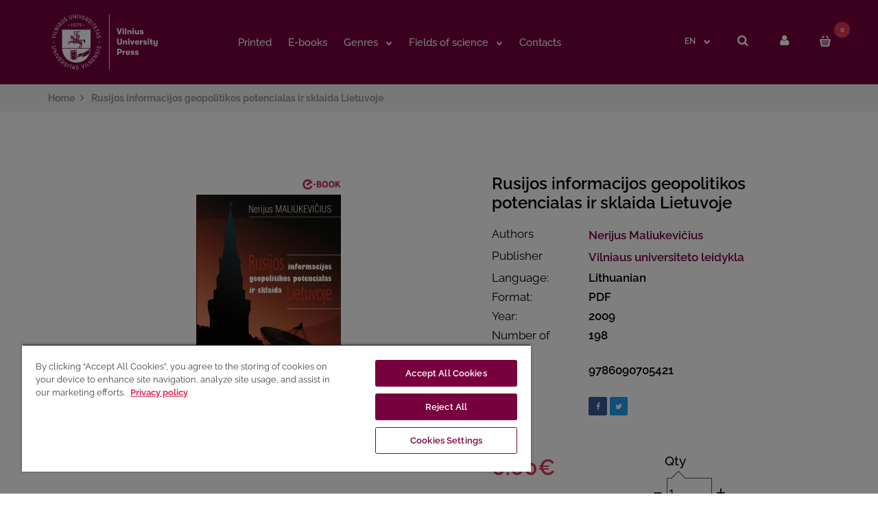

--- FILE ---
content_type: text/html; charset=utf-8
request_url: https://www.knygynas.vu.lt/rusijos-informacijos-geopolitikos-potencialas-ir-sklaida-lietuvoje-3
body_size: 29949
content:
<!DOCTYPE html>
<!--[if IE 7]> <html lang="en" class="ie7 responsive" > <![endif]-->
<!--[if IE 8]> <html lang="en" class="ie8 responsive" > <![endif]-->
<!--[if IE 9]> <html lang="en" class="ie9 responsive" > <![endif]-->
<!--[if !IE]><!-->
<html lang="en"
  class="responsive"
  >
<!--<![endif]-->

<head>
  <title>Rusijos informacijos geopolitikos potencialas ir sklaida Lietuvoje </title>
  <base href="https://www.knygynas.vu.lt/" /><style>img{width:auto}@font-face{font-family:'FontAwesome';src:url('https://www.knygynas.vu.lt/catalog/view/theme/fastor/fonts/fontawesome-webfont.eot?v=4.6.3');src:url('https://www.knygynas.vu.lt/catalog/view/theme/fastor/fonts/fontawesome-webfont.eot?#iefix&v=4.6.3') format('embedded-opentype'),url('https://www.knygynas.vu.lt/catalog/view/theme/fastor/fonts/fontawesome-webfont.woff2?v=4.6.3') format('woff2'),url('https://www.knygynas.vu.lt/catalog/view/theme/fastor/fonts/fontawesome-webfont.woff?v=4.6.3') format('woff'),url('https://www.knygynas.vu.lt/catalog/view/theme/fastor/fonts/fontawesome-webfont.ttf?v=4.6.3') format('truetype'),url('https://www.knygynas.vu.lt/catalog/view/theme/fastor/fonts/fontawesome-webfont.svg?v=4.6.3#fontawesomeregular') format('svg');font-weight:normal;font-style:normal}
@font-face{font-display:swap;font-family:'Poppins';font-style:normal;font-weight:300;src:url(https://fonts.gstatic.com/s/poppins/v24/pxiByp8kv8JHgFVrLDz8Z11lFc-K.woff2) format('woff2');unicode-range:U+0900-097F, U+1CD0-1CF9, U+200C-200D, U+20A8, U+20B9, U+20F0, U+25CC, U+A830-A839, U+A8E0-A8FF, U+11B00-11B09}
@font-face{font-display:swap;font-family:'Poppins';font-style:normal;font-weight:300;src:url(https://fonts.gstatic.com/s/poppins/v24/pxiByp8kv8JHgFVrLDz8Z1JlFc-K.woff2) format('woff2');unicode-range:U+0100-02BA, U+02BD-02C5, U+02C7-02CC, U+02CE-02D7, U+02DD-02FF, U+0304, U+0308, U+0329, U+1D00-1DBF, U+1E00-1E9F, U+1EF2-1EFF, U+2020, U+20A0-20AB, U+20AD-20C0, U+2113, U+2C60-2C7F, U+A720-A7FF}
@font-face{font-display:swap;font-family:'Poppins';font-style:normal;font-weight:300;src:url(https://fonts.gstatic.com/s/poppins/v24/pxiByp8kv8JHgFVrLDz8Z1xlFQ.woff2) format('woff2');unicode-range:U+0000-00FF, U+0131, U+0152-0153, U+02BB-02BC, U+02C6, U+02DA, U+02DC, U+0304, U+0308, U+0329, U+2000-206F, U+20AC, U+2122, U+2191, U+2193, U+2212, U+2215, U+FEFF, U+FFFD}
@font-face{font-display:swap;font-family:'Poppins';font-style:normal;font-weight:400;src:url(https://fonts.gstatic.com/s/poppins/v24/pxiEyp8kv8JHgFVrJJbecmNE.woff2) format('woff2');unicode-range:U+0900-097F, U+1CD0-1CF9, U+200C-200D, U+20A8, U+20B9, U+20F0, U+25CC, U+A830-A839, U+A8E0-A8FF, U+11B00-11B09}
@font-face{font-display:swap;font-family:'Poppins';font-style:normal;font-weight:400;src:url(https://fonts.gstatic.com/s/poppins/v24/pxiEyp8kv8JHgFVrJJnecmNE.woff2) format('woff2');unicode-range:U+0100-02BA, U+02BD-02C5, U+02C7-02CC, U+02CE-02D7, U+02DD-02FF, U+0304, U+0308, U+0329, U+1D00-1DBF, U+1E00-1E9F, U+1EF2-1EFF, U+2020, U+20A0-20AB, U+20AD-20C0, U+2113, U+2C60-2C7F, U+A720-A7FF}
@font-face{font-display:swap;font-family:'Poppins';font-style:normal;font-weight:400;src:url(https://fonts.gstatic.com/s/poppins/v24/pxiEyp8kv8JHgFVrJJfecg.woff2) format('woff2');unicode-range:U+0000-00FF, U+0131, U+0152-0153, U+02BB-02BC, U+02C6, U+02DA, U+02DC, U+0304, U+0308, U+0329, U+2000-206F, U+20AC, U+2122, U+2191, U+2193, U+2212, U+2215, U+FEFF, U+FFFD}
@font-face{font-display:swap;font-family:'Poppins';font-style:normal;font-weight:500;src:url(https://fonts.gstatic.com/s/poppins/v24/pxiByp8kv8JHgFVrLGT9Z11lFc-K.woff2) format('woff2');unicode-range:U+0900-097F, U+1CD0-1CF9, U+200C-200D, U+20A8, U+20B9, U+20F0, U+25CC, U+A830-A839, U+A8E0-A8FF, U+11B00-11B09}
@font-face{font-display:swap;font-family:'Poppins';font-style:normal;font-weight:500;src:url(https://fonts.gstatic.com/s/poppins/v24/pxiByp8kv8JHgFVrLGT9Z1JlFc-K.woff2) format('woff2');unicode-range:U+0100-02BA, U+02BD-02C5, U+02C7-02CC, U+02CE-02D7, U+02DD-02FF, U+0304, U+0308, U+0329, U+1D00-1DBF, U+1E00-1E9F, U+1EF2-1EFF, U+2020, U+20A0-20AB, U+20AD-20C0, U+2113, U+2C60-2C7F, U+A720-A7FF}
@font-face{font-display:swap;font-family:'Poppins';font-style:normal;font-weight:500;src:url(https://fonts.gstatic.com/s/poppins/v24/pxiByp8kv8JHgFVrLGT9Z1xlFQ.woff2) format('woff2');unicode-range:U+0000-00FF, U+0131, U+0152-0153, U+02BB-02BC, U+02C6, U+02DA, U+02DC, U+0304, U+0308, U+0329, U+2000-206F, U+20AC, U+2122, U+2191, U+2193, U+2212, U+2215, U+FEFF, U+FFFD}
@font-face{font-display:swap;font-family:'Poppins';font-style:normal;font-weight:600;src:url(https://fonts.gstatic.com/s/poppins/v24/pxiByp8kv8JHgFVrLEj6Z11lFc-K.woff2) format('woff2');unicode-range:U+0900-097F, U+1CD0-1CF9, U+200C-200D, U+20A8, U+20B9, U+20F0, U+25CC, U+A830-A839, U+A8E0-A8FF, U+11B00-11B09}
@font-face{font-display:swap;font-family:'Poppins';font-style:normal;font-weight:600;src:url(https://fonts.gstatic.com/s/poppins/v24/pxiByp8kv8JHgFVrLEj6Z1JlFc-K.woff2) format('woff2');unicode-range:U+0100-02BA, U+02BD-02C5, U+02C7-02CC, U+02CE-02D7, U+02DD-02FF, U+0304, U+0308, U+0329, U+1D00-1DBF, U+1E00-1E9F, U+1EF2-1EFF, U+2020, U+20A0-20AB, U+20AD-20C0, U+2113, U+2C60-2C7F, U+A720-A7FF}
@font-face{font-display:swap;font-family:'Poppins';font-style:normal;font-weight:600;src:url(https://fonts.gstatic.com/s/poppins/v24/pxiByp8kv8JHgFVrLEj6Z1xlFQ.woff2) format('woff2');unicode-range:U+0000-00FF, U+0131, U+0152-0153, U+02BB-02BC, U+02C6, U+02DA, U+02DC, U+0304, U+0308, U+0329, U+2000-206F, U+20AC, U+2122, U+2191, U+2193, U+2212, U+2215, U+FEFF, U+FFFD}
@font-face{font-display:swap;font-family:'Poppins';font-style:normal;font-weight:700;src:url(https://fonts.gstatic.com/s/poppins/v24/pxiByp8kv8JHgFVrLCz7Z11lFc-K.woff2) format('woff2');unicode-range:U+0900-097F, U+1CD0-1CF9, U+200C-200D, U+20A8, U+20B9, U+20F0, U+25CC, U+A830-A839, U+A8E0-A8FF, U+11B00-11B09}
@font-face{font-display:swap;font-family:'Poppins';font-style:normal;font-weight:700;src:url(https://fonts.gstatic.com/s/poppins/v24/pxiByp8kv8JHgFVrLCz7Z1JlFc-K.woff2) format('woff2');unicode-range:U+0100-02BA, U+02BD-02C5, U+02C7-02CC, U+02CE-02D7, U+02DD-02FF, U+0304, U+0308, U+0329, U+1D00-1DBF, U+1E00-1E9F, U+1EF2-1EFF, U+2020, U+20A0-20AB, U+20AD-20C0, U+2113, U+2C60-2C7F, U+A720-A7FF}
@font-face{font-display:swap;font-family:'Poppins';font-style:normal;font-weight:700;src:url(https://fonts.gstatic.com/s/poppins/v24/pxiByp8kv8JHgFVrLCz7Z1xlFQ.woff2) format('woff2');unicode-range:U+0000-00FF, U+0131, U+0152-0153, U+02BB-02BC, U+02C6, U+02DA, U+02DC, U+0304, U+0308, U+0329, U+2000-206F, U+20AC, U+2122, U+2191, U+2193, U+2212, U+2215, U+FEFF, U+FFFD}
@font-face{font-family:'Raleway';font-style:normal;font-weight:300;font-display:swap;src:url(https://www.knygynas.vu.lt/catalog/view/theme/fastor/fonts/raleway/Raleway-Light.ttf) format('truetype')}
@font-face{font-family:'Raleway';font-style:normal;font-weight:400;font-display:swap;src:url(https://www.knygynas.vu.lt/catalog/view/theme/fastor/fonts/raleway/Raleway-Regular.ttf) format('truetype')}
@font-face{font-family:'Raleway';font-style:normal;font-weight:500;font-display:swap;src:url(https://www.knygynas.vu.lt/catalog/view/theme/fastor/fonts/raleway/Raleway-Medium.ttf) format('truetype')}
@font-face{font-family:'Raleway';font-style:normal;font-weight:600;font-display:swap;src:url(https://www.knygynas.vu.lt/catalog/view/theme/fastor/fonts/raleway/Raleway-SemiBold.ttf) format('truetype')}
@font-face{font-family:'Raleway';font-style:normal;font-weight:700;font-display:swap;src:url(https://www.knygynas.vu.lt/catalog/view/theme/fastor/fonts/raleway/Raleway-Bold.ttf) format('truetype')}
</style>
<style>img{height:auto}

/* */


/* */

article,
aside,
details,
figcaption,
figure,
footer,
header,
hgroup,
main,
nav,
section,
summary{display:block}[hidden]{display:none}html{font-family:sans-serif;-webkit-text-size-adjust:100%;-ms-text-size-adjust:100%}body{margin:0}h1{margin:0.67em 0;font-size:2em}code,
kbd,
pre,
samp{font-family:monospace,serif;font-size:1em}img{border:0}button,
input,
select,
textarea{margin:0;font-family:inherit;font-size:100%}button,
input{line-height:normal}button,
select{text-transform:none}button,
html input[type="button"],
input[type="reset"],
input[type="submit"]{cursor:pointer;-webkit-appearance:button}@media print{*{color:#000 !important;text-shadow:none !important;background:transparent !important;box-shadow:none !important}a,
a:visited{text-decoration:underline}.ir a:after,
a[href^="javascript:"]:after,
a[href^="#"]:after{content:""}tr,
img{page-break-inside:avoid}img{max-width:100% !important}@page{margin:2cm .5cm}p,
h2,
h3{orphans:3;widows:3}h2,
h3{page-break-after:avoid}.label{border:1px
solid #000}}*,
*:before,
*:after{-webkit-box-sizing:border-box;-moz-box-sizing:border-box;box-sizing:border-box}html{font-size:62.5%;-webkit-tap-highlight-color:rgba(0, 0, 0, 0)}body{font-family:"Helvetica Neue",Helvetica,Arial,sans-serif;font-size:14px;line-height:1.428571429;color:#333;background-color:#fff}input,
button,
select,
textarea{font-family:inherit;font-size:inherit;line-height:inherit}button,
input,
select[multiple],
textarea{background-image:none}a{color:#428bca;text-decoration:none}img{width:auto\9;height:auto;max-width:100%;border:0}p{margin:0
0 10px}.text-left{text-align:left}h1,
h2,
h3,
h4,
h5,
h6,
.h1,
.h2,
.h3,
.h4,
.h5,
.h6{font-weight:500;line-height:1.3}h1,
h2,
h3{margin-top:20px;margin-bottom:10px}h1,
.h1{font-size:24px}h2,
.h2{font-size:18px}h3,
.h3{font-size:18px}ul,
ol{margin-top:0;margin-bottom:10px}ul ul,
ol ul,
ul ol,
ol
ol{margin-bottom:0}code,
pre{font-family:Monaco,Menlo,Consolas,"Courier New",monospace}code{padding:2px
4px;font-size:90%;color:#c7254e;white-space:nowrap;background-color:#f9f2f4;border-radius:4px}.container{padding-right:15px;padding-left:15px;margin-right:auto;margin-left:auto}.container:before,
.container:after{display:table;content:" "}.container:after{clear:both}.container:before,
.container:after{display:table;content:" "}.container:after{clear:both}.row{margin-right:-15px;margin-left:-15px}.row:before,
.row:after{display:table;content:" "}.row:after{clear:both}.row:before,
.row:after{display:table;content:" "}.row:after{clear:both}.col-xs-1,
.col-xs-2,
.col-xs-3,
.col-xs-4,
.col-xs-5,
.col-xs-6,
.col-xs-7,
.col-xs-8,
.col-xs-9,
.col-xs-10,
.col-xs-11,
.col-xs-12,
.col-sm-1,
.col-sm-2,
.col-sm-3,
.col-sm-4,
.col-sm-5,
.col-sm-6,
.col-sm-7,
.col-sm-8,
.col-sm-9,
.col-sm-10,
.col-sm-11,
.col-sm-12,
.col-sm-25,
.col-md-1,
.col-md-2,
.col-md-3,
.col-md-4,
.col-md-5,
.col-md-6,
.col-md-7,
.col-md-8,
.col-md-9,
.col-md-10,
.col-md-11,
.col-md-12,
.col-lg-1,
.col-lg-2,
.col-lg-3,
.col-lg-4,
.col-lg-5,
.col-lg-6,
.col-lg-7,
.col-lg-8,
.col-lg-9,
.col-lg-10,
.col-lg-11,
.col-lg-12{position:relative;min-height:1px;padding-right:15px;padding-left:15px}.col-xs-1,
.col-xs-2,
.col-xs-3,
.col-xs-4,
.col-xs-5,
.col-xs-6,
.col-xs-7,
.col-xs-8,
.col-xs-9,
.col-xs-10,
.col-xs-11{float:left}.col-xs-6{width:50%}@media (min-width: 768px){.col-sm-1,
.col-sm-2,
.col-sm-3,
.col-sm-4,
.col-sm-5,
.col-sm-6,
.col-sm-7,
.col-sm-8,
.col-sm-9,
.col-sm-10,
.col-sm-11,
.col-sm-25{float:left}.col-sm-3{width:25%}.col-sm-4{width:33.33333333333333%}.col-sm-5{width:41.66666666666667%}.col-sm-7{width:58.333333333333336%}.col-sm-12{width:100%}}@media (min-width: 992px){.col-md-1,
.col-md-2,
.col-md-3,
.col-md-4,
.col-md-5,
.col-md-6,
.col-md-7,
.col-md-8,
.col-md-9,
.col-md-10,
.col-md-11{float:left}.col-md-4{width:33.33333333333333%}.col-md-12{width:100%}}@media (min-width: 1200px){.container{}}label{display:inline-block;padding-top:5px}.form-control{display:block;width:100%;height:45px}.radio,
.checkbox{display:block;min-height:20px;padding-left:20px;margin-bottom:5px;margin-top:5px;vertical-align:middle}.radio label,
.checkbox
label{display:inline;margin-bottom:0;cursor:pointer}.radio + .radio,
.checkbox + .checkbox{margin-top:0px}.form-horizontal .control-label,
.form-horizontal .radio,
.form-horizontal .checkbox,
.form-horizontal .radio-inline,
.form-horizontal .checkbox-inline{padding-top:18px;padding-bottom:0;margin-top:0;margin-bottom:0}.form-horizontal .radio,
.form-horizontal .checkbox,
.form-horizontal .radio-inline,
.form-horizontal .checkbox-inline{padding-top:9px;padding-bottom:0px}@media (max-width: 768px){.responsive .form-horizontal .control-label,
.responsive .form-horizontal .radio,
.responsive .form-horizontal .checkbox,
.responsive .form-horizontal .radio-inline,
.responsive .form-horizontal .checkbox-inline{padding-top:0px}}.dropdown{position:relative}.dropdown-menu{position:absolute;top:100%;left:0;z-index:1000;display:none;float:left;min-width:160px;padding:5px
0;margin:2px
0 0;font-size:14px;list-style:none;background-color:#fff;border:1px
solid #ccc;border:1px
solid rgba(0, 0, 0, 0.15);border-radius:4px;-webkit-box-shadow:0 6px 12px rgba(0, 0, 0, 0.175);box-shadow:0 6px 12px rgba(0, 0, 0, 0.175);background-clip:padding-box}.dropdown-menu > li > a{display:block;padding:3px
20px;clear:both;line-height:1.428571429;white-space:nowrap}.dropdown-menu > .active > a,
.dropdown-menu > .active > a:hover,
.dropdown-menu > .active > a:focus{text-decoration:none;background-color:#428bca;outline:0}.nav{padding-left:0;margin-bottom:0;list-style:none}.nav:before,
.nav:after{display:table;content:" "}.nav:after{clear:both}.nav:before,
.nav:after{display:table;content:" "}.nav:after{clear:both}.nav > li{position:relative;display:block}.nav > li > a{position:relative;display:block;padding:10px
15px}.nav > li > a > img{max-width:none}.tab-content > .active,
.pill-content > .active{visibility:visible;position:static;opacity:1;transition:opacity 0.3s ease-in-out}.label{display:inline;padding: .2em .6em .3em;font-size:75%;line-height:1;text-align:center;white-space:nowrap;vertical-align:baseline;border-radius: .25em}.close{float:right;font-size:21px;line-height:1;color:#000;text-shadow:0 1px 0 #fff;opacity:0.2;filter:alpha(opacity=20)}.tooltip{position:absolute;z-index:1030;display:block;font-size:12px;line-height:1.4;opacity:0;filter:alpha(opacity=0);visibility:visible}.tooltip.right{padding:0
5px;margin-left:3px}.tooltip.left{padding:0
5px;margin-left:-3px}.carousel{position:relative}.carousel-inner{position:relative;width:100%;overflow:hidden}.carousel-inner > .item{position:relative;display:none;-webkit-transition:0.6s ease-in-out left;transition:0.6s ease-in-out left}.carousel-inner > .item > img,
.carousel-inner > .item > a > img{display:block;height:auto;max-width:100%;line-height:1}.carousel-inner > .active,
.carousel-inner > .next,
.carousel-inner > .prev{display:block}.carousel-inner > .active{left:0}.carousel-inner > .active.left{left:-100%}.carousel-inner > .active.right{left:100%}.clearfix:before,
.clearfix:after{display:table;content:" "}.clearfix:after{clear:both}@-ms-viewport{width:device-width}@media screen and (max-width: 400px){@-ms-viewport{width:320px}}.hidden{display:none !important;visibility:hidden !important}
/* */

.animated{-webkit-animation-duration:1s;animation-duration:1s;-webkit-animation-fill-mode:both;animation-fill-mode:both}[data-notify="progressbar"]{margin-bottom:0px;position:absolute;bottom:0px;left:0px;width:100%;height:5px}
/* */

body{color:#000;font-size:13px;font-weight:400;line-height:1.6;font-family:'Raleway',sans-serif;position:relative}*{outline:0}b,
strong{font-weight:700}a{color:#333;line-height:1.6;transition:all 0.2s ease-in;-webkit-transition:all 0.2s ease-in;-moz-transition:all 0.2s ease-in}.container
.container{width:auto !important;max-width:none !important}body .standard-body,
body .fixed-body{overflow:hidden}body .standard-body:before,
body .fixed-body:before{position:absolute;z-index:-20;top:0;left:0;right:0;bottom:0;content:''}.standard-body .full-width
.container{max-width:1230px;margin:0px
auto;padding-left:45px;padding-right:45px}.standard-body .full-width .container
.container{padding:0px}.standard-body .full-width
.shadow{display:none}.row-no-padding > [class*="col-"]{padding-left:0px !important;padding-right:0px !important}#main .dropdown-menu{display:block;opacity:0;filter:alpha(opacity=0);visibility:hidden;-webkit-transition:all 0.2s ease-out;-moz-transition:all 0.2s ease-out;-o-transition:all 0.2s ease-out;-ms-transition:all 0.2s ease-out;transition:all 0.2s ease-out;margin-top:20px}.dropdown-menu{background:#fff;border:none;color:#333;padding:24px
0px 21px 0px;margin-top:9px;font-size:12px;border-radius:0px;-moz-border-radius:0px;-webkit-border-radius:0px;box-shadow:0px 0px 25px rgba(0, 0, 0, 0.15);-moz-box-shadow:0px 0px 25px rgba(0, 0, 0, 0.15);-webkit-box-shadow:0px 0px 25px rgba(0, 0, 0, 0.15)}body .dropdown-menu > li > a{color:#333;font-weight:600;font-size:12px;padding:4px
30px}.button,
.btn{display:inline-block;cursor:pointer;border:none;color:#fff !important;font-size:11px !important;line-height:1.6;font-weight:600;text-transform:uppercase;padding:13px
38px 10px 38px;margin:5px
0px;border-radius:20px;-moz-border-radius:20px;-webkit-border-radius:20px;transition:all 0.2s ease-in;-moz-transition:all 0.2s ease-in;-webkit-transition:all 0.2s ease-in;background:#d9121f;outline:none;-webkit-font-smoothing:subpixel-antialiased !important}header{position:relative}header .background-header{position:absolute;top:0;left:0;right:0;bottom:0;z-index:-3}header .slider-header{position:relative;z-index:25}#top{position:relative}#top .pattern > .container{padding-top:16px;padding-bottom:40px;position:relative;z-index:35}#top .background-top{position:absolute;top:0;left:0;right:0;bottom:0;z-index:-1}#top
.dropdown{display:inline-block;vertical-align:top;margin:38px
17px 0px 0px}#top
form{display:inline-block;vertical-align:top}#top .dropdown > a{font-size:12px;line-height:20px;font-weight:600}#top .dropdown > a:before{content:'';position:absolute;width:100%;height:9px;left:0;top:100%;z-index:3}#top .dropdown > a:after{content:"\f078";display:inline-block;font:normal normal normal 14px/1 FontAwesome;font-size:10px;line-height:10px;text-rendering:auto;-webkit-font-smoothing:antialiased;-moz-osx-font-smoothing:grayscale;transition:all 0.2s ease-in-out;-webkit-transition:all 0.2s ease-in-out;-moz-transition:all 0.2s ease-in-out;color:#d9121f;vertical-align:top;margin:4px
0px 0px 9px}#top .dropdown:hover > a:after{color:#333}#top .dropdown-menu{right:-54px;left:auto;min-width:120px;text-align:left}#top .dropdown-menu:after{position:absolute;top:-10px;right:49px;display:inline-block;border-right:10px solid transparent;border-bottom:10px solid #fff;border-left:10px solid transparent;content:'';cursor:pointer}#top
.logo{padding:26px
0px 0px 0px;margin:0px;line-height:100%;font-size:100%}.logo a
img{max-width:170px;max-height:110px}@media (max-width: 400px){.logo a
img{max-width:140px}}#top
.search_form{margin:24px
26px 0px 0px;padding:0px;display:inline-block;vertical-align:top;width:170px;position:relative}#top .search_form
input{padding:11px
35px 10px 20px;margin:0px;height:45px;width:100%;font-size:12px}#top .my-account{display:inline-block;vertical-align:top;width:45px;height:45px;background:#fff;border-radius:100px;-webkit-border-radius:100px;-moz-border-radius:100px;text-align:center;font-size:17px;transition:all 0.2s ease-in;-moz-transition:all 0.2s ease-in;-webkit-transition:all 0.2s ease-in;padding:9px
0px 0px 0px;margin:24px
0px 0px 0px;font-family:Poppins}#top
#cart_block{padding:0px;margin:24px
0px 0px 32px;display:inline-block;vertical-align:top}#top #cart_block .cart-heading{display:inline-block;cursor:pointer;vertical-align:top;transition:all 0.2s ease-in;-webkit-transition:all 0.2s ease-in;-moz-transition:all 0.2s ease-in}#top #cart_block .cart-heading .cart-count{position:absolute;width:23px;height:23px;background:#e13559;color:#fff;text-align:center;padding:4px
0px 0px 0px;font-size:10px;font-weight:600;border-radius:100px;-webkit-border-radius:100px;-moz-border-radius:100px;margin-left:-17px;margin-top:11px;font-style:normal;transition:all 0.2s ease-in;-moz-transition:all 0.2s ease-in;-webkit-transition:all 0.2s ease-in;z-index:1}#top #cart_block .cart-heading .cart-icon{display:inline-block;vertical-align:top;width:45px;height:45px;background:#fff;border-radius:100px;-webkit-border-radius:100px;-moz-border-radius:100px;text-align:center;transition:all 0.2s ease-in;-moz-transition:all 0.2s ease-in;-webkit-transition:all 0.2s ease-in;padding:13px
0px 0px 0px;position:relative}#top #cart_block .cart-heading .cart-icon
img{display:block;left:50%;margin-left:-8px;position:absolute;transition:all 0.2s ease-in;-moz-transition:all 0.2s ease-in;-webkit-transition:all 0.2s ease-in}#top #cart_block .cart-heading .cart-icon img.cart-icon-hover{visibility:hidden;opacity:0}#top #cart_block .cart-heading
p{display:inline-block;vertical-align:top;margin:0px;padding:12px
0px 0px 16px;font-size:14px;line-height:22px;transition:all 0.2s ease-in;-moz-transition:all 0.2s ease-in;-webkit-transition:all 0.2s ease-in}#top #cart_block .cart-heading p
strong{font-weight:600}#top #cart_block .cart-heading p:after{content:"\f078";display:inline-block;font:normal normal normal 14px/1 FontAwesome;font-size:10px;text-rendering:auto;-webkit-font-smoothing:antialiased;-moz-osx-font-smoothing:grayscale;transition:all 0.2s ease-in-out;-webkit-transition:all 0.2s ease-in-out;-moz-transition:all 0.2s ease-in-out;color:#d9121f;vertical-align:top;margin:4px
0px 0px 10px}#top #cart_block:hover .cart-heading p:after{color:#333}#top #cart_block .dropdown-menu{width:auto;text-align:left;padding:0px;right:-23px;margin-top:16px;font-size:13px}#top #cart_block .dropdown-menu
a{font-size:14px}#top #cart_block .dropdown-menu:after{position:absolute;top:-10px;right:20px;display:inline-block;border-right:10px solid transparent;border-bottom:10px solid #fff;border-left:10px solid transparent;content:''}.cart-quantity-control{font-size:38px;line-height:0;vertical-align:middle;cursor:pointer;display:inline-block;user-select:none}.cart-quantity-add, .product-quantity-add{margin-bottom:2px}.cart-quantity-subtract, .product-quantity-subtract{margin-bottom:8px}#cart_block
.empty{padding:70px
20px;text-align:center;width:250px}#top #header-right{text-align:right}.header-type-3{}.header-type-3 #top .pattern > .container{padding-bottom:28px}.header-type-3 #header-left{display:table-cell;width:auto;float:none;vertical-align:top}.header-type-3 #header-left
.logo{text-align:left}.header-type-3 #header-center{display:table-cell;width:100%;float:none;vertical-align:top;position:static;padding-top:30px}.header-type-3 #header-center .megamenu-background,
.header-type-3 #header-center .overflow-megamenu{position:static}.header-type-3 #header-center .megamenu-background{border:none}.header-type-3 #header-center .megamenu-background > div{background:none}.header-type-3 #header-center .horizontal ul.megamenu > li{margin-right:20px}.header-type-3 #header-center .horizontal ul.megamenu > li > a{padding-top:6px;height:51px}.header-type-3 #header-right{display:table-cell;width:auto;float:none;vertical-align:top;min-width:290px}.header-type-3 #top
.search_form{display:inline-block;vertical-align:top;width:45px !important;height:45px !important;background:#fff;border:1px
solid #ccc;border-radius:100px;-webkit-border-radius:100px;-moz-border-radius:100px;text-align:center;font-size:17px;transition:all 0.2s ease-in;-moz-transition:all 0.2s ease-in;-webkit-transition:all 0.2s ease-in;padding:9px
1px 0px 0px;margin:24px
15px 0px 0px !important;cursor:pointer;font-family:Poppins}.header-type-3 #top
.search_form.active{background-color:#e13559}.header-type-10 #top .pattern > .container{padding-top:0 !important;padding-bottom:0 !important;transition:200ms}.header-type-10 #top
.logo{padding:10px
0 5px 0}.header-type-10 #header-center{padding-top:23px}.header-type-10 #top #cart_block .cart-heading
p{display:none}.header-type-10 #top #cart_block .cart-heading .cart-count{left:60px}.header-type-10 #top .search_form,
.header-type-10 #top .my-account,
.header-type-10 .header-wish-list{margin:0px
!important;width:60px !important;height:50px !important;border-radius:0px;-webkit-border-radius:0px;-moz-border-radius:0px;display:block;float:right;padding:0;margin-top:15px !important;padding-top:10px}.header-type-10 #top
#cart_block{display:block;float:right;height:80px;margin:0px
!important}.header-type-10 #top #cart_block .cart-heading .cart-icon{display:block;width:60px;height:50px;border-radius:0px;-webkit-border-radius:0px;-moz-border-radius:0px;position:relative;margin-right:-23px;margin-top:15px;padding:16px
0px 0px 0px}.header-type-10 #top
.search_form{border:none}.header-type-10 #top .my-account{border-top:none;border-right:none;border-bottom:none}.header-type-10 #top #cart_block .cart-heading .cart-icon{border-top:none;border-right:none;border-bottom:none}.header-type-10 #top .dropdown > a:after{margin-top:5px}.header-type-10 #top
.dropdown{margin:29px
17px 0px 0px}@media (max-width: 1230px){.header-type-10 #header-center{padding-left:0;padding-right:0}}@media (max-width: 1098px){.header-type-10 #header-left{min-width:250px !important}.header-type-10 #header-center
.container{padding-left:0;padding-right:0}}#mfilter-content-container.header-search{position:absolute;top:100px;left:-130px;opacity:0;z-index:1;width:300px;transition:200ms}#mfilter-content-container.header-search.active{opacity:1}@media (max-width: 991px){#mfilter-content-container.header-search{left:calc(50vw - 415px);top:96px}}@media (max-width: 765px){#mfilter-content-container.header-search{left:0;top:96px}}@media (max-width: 629px){#mfilter-content-container.header-search{left:-66px;top:81px}}@media (max-width: 375px){#mfilter-content-container.header-search{width:calc(100vw - 54px);top:81px;left:auto;right:0}}#mfilter-content-container.header-search #content-search{padding-top:0 !important}#mfilter-content-container.header-search #input-search{background:#fff;margin:0;position:relative;padding-left:45px;font-size:14px;border:none;box-shadow:0px 0px 25px rgba(0, 0, 0, 0.15);-moz-box-shadow:0px 0px 25px rgba(0, 0, 0, 0.15);-webkit-box-shadow:0px 0px 25px rgba(0, 0, 0, 0.15)}#mfilter-content-container.header-search .search-icon{background-image:url("https://www.knygynas.vu.lt/image/icons8-search-20.png");position:absolute;top:0px;left:-10px;height:100%;width:40px;background-position:center;background-repeat:no-repeat;cursor:pointer}#header-right .search_form::after{content:'';display:block;width:0;height:0;position:absolute;bottom:-14px;left:20px;border-top:10px solid transparent;border-right:10px solid transparent;border-bottom:10px solid #fff;border-left:10px solid transparent;opacity:0;transition:200ms opacity;z-index:9}#header-right .search_form::before{content:'';display:block;width:30px;height:40px;position:absolute;top:0;left:0}.product-inner-title{font-size:18px;line-height:1.2;margin-bottom:20px;font-weight:500}.product-inner-description p
span{color:#414141 !important}.product-inner-title
div{font-weight:bold;text-transform:uppercase;font-size:34px;margin-left:-2px}#header-right .search_form.active::after{opacity:1}.breadcrumb{}#main .breadcrumb
.background{background-color:#f1f1f1}body[class*="product-category-"].show-vertical-megamenu-category-page .breadcrumb .container > div{padding-left:25%}.breadcrumb .container
ul{list-style:none;padding:8px
0;margin:0}.breadcrumb .container ul
li{display:inline-block;color:#999;font-size:12px;font-weight:700;line-height:24px}.breadcrumb .container ul li
a{color:#999;line-height:24px}.breadcrumb .container ul li:before{padding:0
8px;content:"\f105";font-family:FontAwesome}.breadcrumb .container ul li:first-child:before{display:none}.main-content .pattern > .container,
.standard-body .main-content .pattern > .container{padding-bottom:60px;min-height:300px}.standard-body .full-width.main-content .pattern > .container{padding-bottom:50px}.center-column{position:relative;margin-bottom:-20px}.standard-body .full-width .center-column.content-without-background{padding-top:20px}body[class*="product-product-"] .standard-body .full-width .center-column.content-without-background,
body.body-white .standard-body .full-width .center-column.content-without-background{padding-top:0px}body[class*="product-product-"].box-type-5 .standard-body .full-width .center-column.content-without-background{padding-top:10px}body[class*="product-product-"].body-white.box-type-4 .standard-body .full-width .center-column.content-without-background{padding-top:0px}body[class*="product-category-"].box-type-7 .main-fixed .center-column.content-without-background{padding-top:30px}body[class*="product-product-"].box-type-4 .main-fixed .center-column.content-without-background{padding-top:0px}body[class*="product-product-"] .center-column{margin-bottom:0px}.center-column h1,
.center-column h2,
.center-column h3,
.center-column h4,
.center-column h5,
.center-column
h6{margin:0px
0px 15px 0px;padding:10px
0px 0px 0px}.center-column > *:first-child{margin-top:50px}.standard-body .full-width .center-column.content-with-background > *:first-child,
body[class*="product-product-"] .center-column > *:first-child{margin-top:0px}body.checkout-checkout .center-column > *:first-child{margin-top:-1px}body.checkout-checkout.body-white-type-2 .main-fixed .center-column > *:first-child{margin-top:50px}.body-white-type-2.checkout-cart .main-fixed .center-column > form > *:first-child{border-top:1px solid rgba(0, 0, 0, .1)}.box{text-align:center;position:relative;clear:both}.box .box-heading{margin:0px
auto;padding:0px
0px 9px 0px;display:inline-block;font-size:24px;font-weight:700;border-bottom:1px solid #78003F;position:relative;z-index:2;width:100%;text-align:left;color:#78003F;margin-bottom:40px}.box.box-with-products.with-scroll + .box.box-with-products .box-heading{margin-top:15px}.box .strip-line{display:none}.box .box-content{clear:both;text-align:left;padding:30px
0px 0px 0px}.col-sm-3 .box-no-advanced.box .box-content,
.col-sm-4 .box-no-advanced.box .box-content,
.col-md-3 .box-no-advanced.box .box-content,
.col-md-4 .box-no-advanced.box .box-content{padding:27px
30px;border:2px
solid #d9121f;background:#fff;position:relative;margin-top:-2px !important}.box .box-content.products{padding-top:0px;position:relative;margin-top:-1px;background:#fff}.box-with-products .clear:before{height:1px;content:'';left:0;right:0;margin-top:-1px;position:absolute;background:url(https://www.knygynas.vu.lt/catalog/view/theme/fastor/img/bg-megamenu.png) top left repeat-x;z-index:1;display:block}.box-with-products .clear:after{height:1px;content:'';left:0;bottom:0;right:0;position:absolute;background:url(https://www.knygynas.vu.lt/catalog/view/theme/fastor/img/bg-megamenu.png) top left repeat-x;z-index:1;display:block}.box > .prev,
.box > .next{position:absolute;bottom:50%;z-index:10;width:35px;height:35px;border-radius:100px;-webkit-border-radius:100px;-moz-border-radius:100px;background:#fff;color:#333;transition:all 0.2s ease-in;-webkit-transition:all 0.2s ease-in;-moz-transition:all 0.2s ease-in;padding:8px
0px 0px 12px;text-align:left;left:50%;font-size:13px;font-family:Poppins;background-image:url("https://www.knygynas.vu.lt/image/next-icon-main-color.svg");background-repeat:no-repeat !important;background-size:24px 24px !important}.box > .next{background-image:url("https://www.knygynas.vu.lt/image/next-icon-main-color.svg");background-position:65% 50% !important}.box > .prev{background-image:url("https://www.knygynas.vu.lt/image/next-icon-main-color-left.svg");background-position:35% 50% !important}.box > .prev{margin-left:-50px;left:0}.box > .next{margin-left:15px;padding:8px
0px 0px 14px;left:100%}#mfilter-content-container .product-grid{display:none}#mfilter-content-container .product-grid.active{display:block}#mfilter-content-container > span{background:none !important}#mfilter-content-container > span:before{content:'';position:absolute;width:100%;height:100%;background:#fff;filter:alpha(opacity=40);filter:progid:DXImageTransform.Microsoft.Alpha(opacity=40);opacity:0.4;-moz-opacity:0.40;left:0;top:0}.standard-body .full-width #mfilter-content-container > span:before{background:#f3f3f3}#mfilter-content-container > span > img{top:-140px !important;position:relative;z-index:20}.product-grid{clear:both;position:relative;z-index:1;overflow:visible}.standard-body .full-width .product-grid{padding:0px
15px;border:1px
solid white;margin-top:-1px}.product-grid > .row{overflow:visible}.carousel .carousel-inner .product-grid > .row > div, .product-list > div, .product-grid > .row > div .product-hover{-webkit-transform:translate3d(0, 0, 0);transition:all .2s ease-in-out;transform:scale(0.98)}.product-grid > .row:before{content:'';width:100%;height:1px;position:absolute;left:0;right:0}.product-grid > .row:first-child:before{display:none}.box-product
.carousel{overflow:visible;margin:0px
-15px;padding:0px
15px}.standard-body .full-width .box-product
.carousel{margin:0px;padding:0px}.box-product .carousel-inner{overflow:visible}.col-sm-3 .box-no-advanced .product-grid,
.col-sm-4 .box-no-advanced .product-grid,
.col-md-3 .box-no-advanced .product-grid,
.col-md-4 .box-no-advanced .product-grid{display:table !important}.center-column .product-grid{background:#fff;position:relative}.center-column .product-grid:before{left:0;top:0;right:0;height:1px;position:absolute;content:''}.center-column .product-grid:after{left:0;bottom:0;right:0;height:1px;position:absolute;content:''}.product-grid
.product{padding:35px
10px 10px 10px;text-align:center;position:relative}.product-grid .product
.image{position:absolute;top:2px}.product-grid .product:hover:before, .product-grid .product.hovered:before{left:-15px;height:auto;width:auto;bottom:0px;top:0px;right:-15px;background:none;border:2px
solid #d9121f;z-index:-1}.product-grid .product:before{content:'';position:absolute;top:1px;bottom:-200px;right:-16px;width:1px;display:block;border-color:#fff;transition:border-color 0.2s ease-in;-webkit-transition:border-color 0.2s ease-in;-moz-transition:border-color 0.2s ease-in}.product-grid .row > div:last-child .product:before{background:none}.product-grid .product-hover .only-hover{visibility:hidden;position:absolute;background:#fff;left:2px;right:2px;bottom:2px;padding:65px
0px 42px 0px;text-align:center;opacity:0;font-family:Poppins}.product-list .row > .image,
#main .product
.left{display:flex;flex-direction:column;container-type:inline-size}@container (max-width: 160px){.left.e-book-label .product-image-label-wrapper{justify-content:flex-end !important;margin-top:6px !important}}.left > .image{flex-basis:100%;text-align:center;margin-top:5px}#main .new,
#main .sold,
#main .product-image-label-wrapper,
#main .e-book-wrapper{height:30px !important;margin-top:-30px;display:flex;align-items:center}.e-book{width:62px;color:#e13559;text-transform:uppercase;font-weight:bold;font-size:2rem}.e-book-wrapper{justify-content:flex-end}.product-list .row > .image > a,
.product-grid .product
.image{position:relative;order:2;flex-basis:100%;text-align:center;margin-top:5px}.product-grid .product
.name{min-height:53px}.product-grid .product .name
a{padding-top:10px;font-size:18px;color:#3c3c3b;font-weight:500;transition:all 0.2s ease-in;-webkit-transition:all 0.2s ease-in;-moz-transition:all 0.2s ease-in}.product-grid .product .name a
div{display:contents}.product-grid .product
.price{color:#e13559;font-size:20px;font-weight:700;margin-top:10px}.product-grid .product .only-hover
ul{list-style:none;margin:0px;padding:0px;position:absolute;transform:scale(0);-moz-transform:scale(0);-webkit-transform:scale(0);opacity:0;transition:all 0.3s ease-out;-webkit-transition:all 0.3s ease-out;-moz-transition:all 0.3s ease-out;width:100%;top:10px;left:0}.product-grid .product-hover .only-hover{display:none}.product-grid .product .only-hover ul
li{display:inline-block;padding:5px
1px 5px 0px;vertical-align:top}.product-grid .product .only-hover ul li
a{display:block;width:45px;height:45px;border-radius:100px;-webkit-border-radius:100px;-moz-border-radius:100px;background:#fff;border:1px
solid #ccc;transition:all 0.2s ease-in;-webkit-transition:all 0.2s ease-in;-moz-transition:all 0.2s ease-in;font-size:16px;padding:10px
0px;text-align:center;cursor:pointer}.product-grid > .row > div .product
.price{transition:300ms ease-in}.product-grid > .row > div .product-hover{min-height:415px}@media (max-width: 500px){.product-grid .product .name a
div{font-size:22px}.product-grid .product .name
a{font-size:16px;line-height:0.8}}@media (max-width: 375px){.product-grid .product .name a
div{font-size:18px}.product-grid .product .name
a{font-size:15px;line-height:0.8}}.col-sm-3 .box-no-advanced.box-with-products.with-scroll,
.col-sm-4 .box-no-advanced.box-with-products.with-scroll,
.col-md-3 .box-no-advanced.box-with-products.with-scroll,
.col-md-4 .box-no-advanced.box-with-products.with-scroll{margin-bottom:17px}.col-sm-3 .box-no-advanced.box-with-products .clear,
.col-sm-4 .box-no-advanced.box-with-products .clear,
.col-md-3 .box-no-advanced.box-with-products .clear,
.col-md-4 .box-no-advanced.box-with-products
.clear{display:none}.col-sm-3 .box-no-advanced .product-grid > .row:before,
.col-sm-4 .box-no-advanced .product-grid > .row:before,
.col-md-3 .box-no-advanced .product-grid > .row:before,
.col-md-4 .box-no-advanced .product-grid > .row:before{display:none}.col-sm-3 .box-no-advanced .products,
.col-sm-4 .box-no-advanced .products,
.col-md-3 .box-no-advanced .products,
.col-md-4 .box-no-advanced
.products{padding:0px
!important;margin-top:-2px !important;margin-bottom:-1px;overflow:hidden}.col-sm-3 .box-no-advanced .item,
.col-sm-4 .box-no-advanced .item,
.col-md-3 .box-no-advanced .item,
.col-md-4 .box-no-advanced
.item{overflow:hidden}.col-sm-3 .box-no-advanced .products .product-grid,
.col-sm-4 .box-no-advanced .products .product-grid,
.col-md-3 .box-no-advanced .products .product-grid,
.col-md-4 .box-no-advanced .products .product-grid{margin:-1px 0px 0px 0px;padding:0px}.col-sm-3 .box-no-advanced.with-scroll .products .product-grid,
.col-sm-4 .box-no-advanced.with-scroll .products .product-grid,
.col-md-3 .box-no-advanced.with-scroll .products .product-grid,
.col-md-4 .box-no-advanced.with-scroll .products .product-grid{margin:-1px 0px 10px 0px;padding:0px}.col-sm-3 .box-no-advanced .products .row > div,
.col-sm-4 .box-no-advanced .products .row > div,
.col-md-3 .box-no-advanced .products .row > div,
.col-md-4 .box-no-advanced .products .row > div{width:100%;margin:0px}.col-sm-3 .box-no-advanced .products .row > div .product,
.col-sm-4 .box-no-advanced .products .row > div .product,
.col-md-3 .box-no-advanced .products .row > div .product,
.col-md-4 .box-no-advanced .products .row > div
.product{margin:0px;padding:28px;text-align:left;background:url(https://www.knygynas.vu.lt/catalog/view/theme/fastor/img/bg-megamenu.png) top left repeat-x;box-shadow:none;-webkit-box-shadow:none;-moz-box-shadow:none}.col-sm-3 .box-no-advanced .products .row > div .product:before,
.col-sm-4 .box-no-advanced .products .row > div .product:before,
.col-md-3 .box-no-advanced .products .row > div .product:before,
.col-md-4 .box-no-advanced .products .row > div .product:before{display:none}.col-sm-3 .box-no-advanced .products .row > div .product .left,
.col-sm-4 .box-no-advanced .products .row > div .product .left,
.col-md-3 .box-no-advanced .products .row > div .product .left,
.col-md-4 .box-no-advanced .products .row > div .product
.left{float:left;width:34%}.col-sm-3 .box-no-advanced .products .row > div .product .right,
.col-sm-4 .box-no-advanced .products .row > div .product .right,
.col-md-3 .box-no-advanced .products .row > div .product .right,
.col-md-4 .box-no-advanced .products .row > div .product
.right{float:left;width:57%;margin-left:9%;padding-top:0px}.col-sm-3 .box-no-advanced .products .row > div .product .right .name,
.col-sm-4 .box-no-advanced .products .row > div .product .right .name,
.col-md-3 .box-no-advanced .products .row > div .product .right .name,
.col-md-4 .box-no-advanced .products .row > div .product .right
.name{visibility:visible !important;opacity:1 !important}.col-sm-3 .box-no-advanced .products .row > div .product .price,
.col-sm-4 .box-no-advanced .products .row > div .product .price,
.col-md-3 .box-no-advanced .products .row > div .product .price,
.col-md-4 .box-no-advanced .products .row > div .product
.price{padding-top:7px;visibility:visible !important;opacity:1 !important}.col-sm-3 .box-no-advanced .products .product .only-hover,
.col-sm-4 .box-no-advanced .products .product .only-hover,
.col-md-3 .box-no-advanced .products .product .only-hover,
.col-md-4 .box-no-advanced .products .product .only-hover{display:none}#mfilter-content-container{margin-top:0px}#title-page{padding:0px
0px 9px 0px;font-size:24px;font-weight:700;border-bottom:1px solid #78003F;color:#78003F}.product-info{}.body-other .standard-body .full-width .product-info{padding:40px;position:relative}.body-other .standard-body .full-width .product-info:before{content:'';position:absolute;top:50px;left:0;right:0;bottom:0;background:#fff}.product-info .popup-gallery.col-sm-7{width:55.55555555555556%}.product-info .product-image{margin:80px
auto 0 auto;background:#fff;text-align:center;position:relative;width:max-content}.product-info .product-image
a{display:block;order:2}.product-info .product-image img:not(.e-book){display:block;cursor:pointer;margin:0px
auto}.product-info .product-center{position:relative;margin-top:50px}.product-info .product-center.col-sm-5{width:44.444444444444444%}.product-info .product-center > div{position:relative;z-index:0;float:left;width:100%}.product-info .description,
.product-info .price,
.product-info
.options{padding:24px
0px 22px 0px}.product-info
.description{padding-top:0px;font-weight:600;line-height:23px;float:left}.product-info .description
.left_col{width:30%;max-width:50%;padding-right:20px;font-weight:normal;clear:left}.product-info .description
.right_col{width:70%}.product-info .description .left_col,
.product-info .description
.right_col{float:left}.price .quantity
input{background:white;border:1px
solid #545454;width:66px;height:42px;margin:0}.inp{position:relative}.inp:after, .inp:before{content:'';display:block;position:absolute;left:28px;width:0;height:0;border-style:solid}.inp:after{top:-19px;border-color:transparent transparent #fff transparent;border-width:10px}.inp:before{top:-21px;left:27px;border-color:transparent transparent black transparent;border-width:11px}.product-info
.price{background:none;font-size:15px;font-weight:300}.product-info .price .price-new{font-size:32px;line-height:50px;color:#e13559;font-weight:600;display:inline-block;vertical-align:top;margin-bottom:-10px}.product-info .price .price-old{color:#ccc;font-weight:400;text-decoration:line-through;padding-left:15px;font-size:20px;display:inline-block;vertical-align:top;line-height:20px}.product-info .price
h3{padding:3px
0px 3px 0px;margin:0px;font-size:20px}.product-info
.cart{margin-top:10px;background:#fff}.product-info .cart .add-to-cart,
.product-description{}.product-info .cart .add-to-cart
a{margin:10px
0px 0px 0px}.product-info .cart .add-to-cart p,
.product-info .cart .add-to-cart input,
.product-info .cart .add-to-cart
.quantity{display:block;float:left}.product-info .cart .add-to-cart
p{padding:6px
10px 0px 0px;margin:0px;float:none;font-size:12px;font-weight:bold;text-transform:uppercase}.product-info .cart .add-to-cart
input{margin:4px
10px 0px 0px !important;height:45px;border-radius:30px;-moz-border-radius:30px;-webkit-border-radius:30px}.product-info .cart .add-to-cart #button-cart{font-size:11px !important;font-weight:300;line-height:1;padding-left:50px;padding-right:50px}.product-info
.review{padding:0px
0px 17px 0px;border-bottom:1px solid #e5e5e5;margin-bottom:24px;margin-top:-7px;position:relative}.product-info .review > div{padding:7px
0px 7px 0px}.product-info .review
a{cursor:pointer}.custom-footer{position:relative}.custom-footer .background-custom-footer{position:absolute;top:0;left:0;right:0;bottom:0;z-index:-1}.custom-footer .background,
.standard-body .custom-footer
.background{background:#fafafa url(https://www.knygynas.vu.lt/catalog/view/theme/fastor/img/bg-megamenu.png) top left repeat-x;padding:1px
0px 0px 0px}.custom-footer .container > .row{position:relative}.custom-footer .container > .row > div{padding-bottom:40px;padding-top:5px}.custom-footer .container > .row > div:first-child:before{display:none}.custom-footer
.pattern{padding:0px}#facebook{position:relative;margin:-8px -5px;overflow:hidden}.main-content
.content{padding:0px
0px 20px 0px}.main-content .content:before,
.main-content .content:after{display:table;content:" "}.main-content .content:after{clear:both}.main-content .content
.left{float:left;width:47%;padding:0px}.main-content .content
.right{float:right;width:47%;padding:0px}.center-column .tab-content{background:#fff;line-height:23px;padding:40px;position:relative}.tab-content:before{height:1px;content:'';left:0;right:0;top:0;position:absolute;background:url(https://www.knygynas.vu.lt/catalog/view/theme/fastor/img/bg-megamenu.png) top left repeat-x;z-index:1;display:block}.tab-content:after{height:1px;content:'';left:0;bottom:0;right:0;position:absolute;background:url(https://www.knygynas.vu.lt/catalog/view/theme/fastor/img/bg-megamenu.png) top left repeat-x;z-index:1;display:block}.center-column .tab-content > *:last-child{padding-bottom:0px;margin-bottom:0px}.center-column .tab-content > *:first-child{padding-top:0px;margin-top:0px}.center-column .tab-content #form-review
h2{padding:5px
0px 20px 0px;margin:0px}table.attribute td *,
table.list td *,
.wishlist-product table td *,
.wishlist-info table td *,
.compare-info td *,
.checkout-product table td *,
.table td
*{box-sizing:border-box}.standard-body .full-width .center-column > *:first-child .cart-info{margin-top:-40px}.body-white-type-2 .standard-body .full-width .center-column > *:first-child .cart-info{margin-top:0px !important}.box-type-12 .standard-body .full-width .center-column > *:first-child .cart-info{margin-top:0px !important}.body-white .standard-body .full-width .center-column > *:first-child .cart-info{margin-top:0px}.body-white.border-width-1 .standard-body .full-width .center-column > *:first-child .cart-info{margin-top:-50px}.body-white-type-2.border-width-1 .standard-body .full-width .center-column > *:first-child .cart-info{margin-top:0px !important}.body-type-12.border-width-1 .standard-body .full-width .center-column > *:first-child .cart-info{margin-top:0px !important}.footer-contact
h3{position:relative;margin-bottom:30px;text-transform:uppercase;font-size:14px;font-weight:700;max-width:500px}.footer-contact h3::after{content:'';position:absolute;bottom:-15px;left:0;width:100%;height:1px;background:#fff;display:block}.footer-contact
ul{padding-left:0;font-size:14px;line-height:2;max-width:500px}.footer-contact ul
li{list-style-type:none;position:relative}.footer-contact .social-networks ul
li{padding-left:20px}.footer-contact ul li.contact-facebook::after{content:"\f082";position:absolute;left:0;top:50%;transform:translateY(-50%);font:normal normal normal 14px/1 FontAwesome}.furniture-box .product-grid .product .right > *{position:relative;z-index:1}@media (max-width: 767px){.responsive #top #cart_block.dropdown .dropdown-menu{width:calc(100vw - 30px);top:79px}}.fixed-header-1{position:fixed;display:none;z-index:999;background:#fff;transition:all 0.3s ease-in;-webkit-transition:all 0.3s ease-in;-moz-transition:all 0.3s ease-in;left:0;right:0}@media (min-width: 1160px){.fixed-header-1{display:block}}.fixed-header-1.header-type-3 #top .pattern > .container{padding-top:0;padding-bottom:0;margin-top:-10px}.fixed-header-1.header-type-3.header-type-10 #top .pattern > .container{margin-top:0}.common-home.show-vertical-megamenu #main .fixed-header-1 .megamenu-background .vertical .megamenu-wrapper,
body[class*="product-category-"].show-vertical-megamenu-category-page #main .fixed-header-1 .megamenu-background .vertical .megamenu-wrapper{visibility:hidden;opacity:0;z-index:1;margin-top:20px}.fixed-header-1
#top{position:relative !important}.shopping-cart-text, #cart_block
.empty{padding:40px
40px 10px 40px;font-size:14px;color:#414141;font-weight:500;text-align:left}#cart_block
.empty{padding:10px
0 10px 20px}.box .box-heading{margin-top:60px}@media (max-width: 768px){.box > .next{margin-left:-20px}.box > .prev{margin-left:-15px}}.footer-contact__email{text-decoration:underline}.right{float:right}.product
.right{float:initial}.product-grid .product
.name{min-height:80px}.product-grid > .row > div .product
.price{margin-bottom:5px}/* */  @media (max-width: 991px){.responsive .standard-body .full-width
.container{padding-left:20px;padding-right:20px}.responsive .standard-body .container .container,
.responsive .main-fixed .container
.container{padding-left:0px;padding-right:0px}.responsive .col-sm-3 .box-no-advanced.box-with-products,
.responsive .col-sm-4 .box-no-advanced.box-with-products,
.responsive .col-md-3 .box-no-advanced.box-with-products,
.responsive .col-md-4 .box-no-advanced.box-with-products{display:none}.responsive .header-type-3 #header-center,
.responsive .header-type-3 #header-left,
.responsive .header-type-3 #header-right{display:block;max-width:250px;min-width:1px !important;max-width:none !important}.responsive .header-type-3 #top #header-right{padding-top:5px;position:absolute;right:0;top:90px}.responsive .header-type-10 #header-center{padding-top:0px;padding-right:33px;text-align:right;position:absolute;top:40px;right:0;width:40px}.responsive .header-type-10 #header-center
.container{padding-right:0!important;padding-top:0!important}.responsive body[class*="product-category-"].show-vertical-megamenu-category-page .breadcrumb .container > div{padding-left:0 !important}}@media (max-width: 1270px){.responsive #top
.search_form{width:140px;margin-right:18px}.responsive #top
.dropdown{margin-right:12px}.responsive #top
#cart_block{margin-left:28px}.responsive #top #cart_block .cart-heading
p{padding-left:12px}}@media (max-width: 1098px){.responsive .product-grid .product .only-hover ul li
a{width:35px;height:35px;padding:5px
0px}}@media (max-width: 991px){.responsive #main .dropdown-menu{display:none !important;visibility:visible !important;opacity:1 !important;-webkit-transition:none !important;-moz-transition:none !important;-o-transition:none !important;-ms-transition:none !important;transition:none !important}}@media (max-width: 500px){.responsive .product-grid > .row > div{width:100%;float:none}.responsive #main .product-grid .row > div.col-xs-6 .product:after{content:'';position:absolute;top:0;left:-30px !important;right:-30px !important;height:1px;background:url(https://www.knygynas.vu.lt/catalog/view/theme/fastor/img/bg-megamenu.png) top left repeat-x;display:block !important}.responsive #main .product-grid .row > div.col-xs-6:first-child .product:after{display:none !important}.responsive #main .with-scroll .product-grid .row > div.col-xs-6 .product:after,
.responsive #main .carousel-inner.owl-carousel .product-grid .row > div.col-xs-6 .product:after{display:none !important}.responsive .product-grid .row > div.col-xs-6 .product:before{display:none !important}.responsive .product-grid .row > div.col-xs-6 .product:hover:before,
.responsive .with-scroll .product-grid .row > div.col-xs-6 .product:before,
.responsive .carousel-inner.owl-carousel .product-grid .row > div.col-xs-6 .product:before{display:block !important}}@media (min-width: 991px) and (max-width: 1098px){.responsive #top
.search_form{width:120px;margin-right:15px}.responsive #top
.dropdown{margin-right:10px}}@media (max-width: 991px) and  (min-width: 630px){.responsive .header-type-3 #top #header-right{top:15px;right:70px}}@media (min-width: 767px) and (max-width: 991px){.responsive #top
.search_form{width:100px;margin-right:15px}.responsive #top
.dropdown{margin-right:10px}.responsive #top .dropdown > a:after{margin-left:5px}.responsive #top
#cart_block{margin-left:23px}.responsive #top #cart_block .cart-heading
p{padding-left:7px}}@media (max-width: 767px){.responsive .body-other .standard-body .full-width .box-with-products .clear:after,
.responsive .body-other .standard-body .full-width .box-with-products .clear:before{left:0px;right:0px}.responsive .header-type-10 #header-center{margin-right:20px}.responsive .header-type-10 #header-right{margin-right:27px}.responsive
.row{margin-left:-10px;margin-right:-10px}.responsive .row > div{padding-left:10px;padding-right:10px}.responsive .standard-body .full-width
.container{padding:0px
20px}.responsive .standard-body .container
.container{padding-left:0px;padding-right:0px}.responsive #top .pattern > .container{padding-top:10px;padding-bottom:30px}.responsive #top #header-left{text-align:center}.responsive #top #cart_block .dropdown-menu{width:103vw}.responsive #top #header-right{text-align:center}.responsive .breadcrumb
.container{padding-top:0px !important;overflow:visible !important}.responsive body[class*="product-category-"].show-vertical-megamenu-category-page .breadcrumb .container > div{padding-left:0 !important}.responsive .main-content .pattern > .container,
.responsive .standard-body .main-content .pattern > .container{padding-bottom:35px}.responsive body[class*="product-category-"] .col-md-9 .center-column{margin-top:10px}.responsive .standard-body .full-width .center-column.content-without-background{padding-top:10px !important}.responsive .center-column > *:first-child{margin-top:30px}.responsive .body-white-type-2 .main-fixed .center-column > *:first-child{margin-top:45px}.responsive body[class*="product-product-"].body-white-type-2 .main-fixed .center-column > *:first-child{margin-top:10px}.responsive .standard-body .full-width .center-column > *:first-child .cart-info{margin-top:-25px}.responsive .body-white .standard-body .full-width .center-column > *:first-child .cart-info{margin-top:-40px}.responsive .body-white.box-type-16 .standard-body .full-width .center-column > *:first-child .cart-info{margin-top:0px}.responsive .col-sm-3 .box-no-advanced.box .box-content,
.responsive .col-sm-4 .box-no-advanced.box .box-content,
.responsive .col-md-3 .box-no-advanced.box .box-content,
.responsive .col-md-4 .box-no-advanced.box .box-content{padding-left:25px;padding-right:25px}.responsive .box-product .carousel .item .product-grid .row > div{display:none !important}.responsive .standard-body .full-width .product-grid{padding:0px
9px}.responsive .box-product
.carousel{margin:0px
-9px;padding:0px
9px}.responsive .product-grid .product:before{right:-11px}.responsive .product-grid .product:hover:before{right:-9px;left:-9px}.responsive .product-grid .row > div.col-xs-6 .product:after{content:'';position:absolute;top:0;left:-10px;right:-30px;height:1px;background:url(https://www.knygynas.vu.lt/catalog/view/theme/fastor/img/bg-megamenu.png) top left repeat-x;display:block}.responsive .product-grid .row > div.col-xs-6:first-child .product:after,
.responsive .product-grid .row > div.col-xs-6:nth-child(2) .product:after,
.responsive .product-grid .row > div.col-xs-6:nth-child(2n) .product:before{display:none !important}.responsive .product-grid .row > div.col-xs-6:nth-child(2n) .product:hover:before{display:block !important}.responsive .product-grid .product:before{bottom:-1px}.responsive .product-grid > .row{margin:0px
-20px;padding:0px
10px 1px 10px}.responsive .product-grid > .row:before{left:-20px;right:-20px;width:auto;display:block}.responsive .product-grid > .row:first-child:before{display:none}.responsive .center-column .product-grid:before,
.responsive .center-column .product-grid:after{left:-20px;right:-20px}.responsive .body-other .standard-body .full-width .product-info{padding:25px}.responsive .body-other .standard-body .full-width .product-info:before{top:40px}.responsive .product-info .popup-gallery.col-sm-7,
.responsive .product-info .product-center.col-sm-5{width:100%}.responsive .product-info .product-center,
.responsive .product-block,
.responsive .product-info .product-image{margin-top:40px}.responsive .product-info .cart .add-to-cart,
.responsive .product-info .cart
.minimum{padding-left:25px;padding-right:25px}.responsive .center-column .tab-content{padding-top:25px;padding-bottom:25px}.responsive .standard-body .full-width .center-column .tab-content{padding-left:25px;padding-right:25px}.responsive .login-content .left,
.responsive .login-content .right,
.responsive .main-content .content .left,
.responsive .main-content .content .right,
.responsive .checkout-content .left,
.responsive .checkout-content
.right{float:none;width:100%}.responsive .custom-footer
.pattern{}.responsive .custom-footer .container > .row > div:before{width:auto;height:1px;bottom:auto;top:auto;left:-20px;right:-20px;margin-left:0;background-repeat:repeat-x;margin-top:-5px}.responsive .custom-footer .container > .row > div{padding-left:10px}.responsive .footer-contact{padding:30px
0}}@media (max-width: 629px){.responsive .header-type-10 #top
.logo{padding:16px
0 60px 0}}@media (max-width: 991px){#top #cart_block .dropdown-menu{display:none !important}}
/* */

#menu{position:relative;overflow:visible}.megaMenuToggle{display:none}.container-megamenu.container
.container{width:auto !important}.megamenu-background{border-bottom:2px solid #d9121f;position:relative}.megamenu-background > div{background:url(https://www.knygynas.vu.lt/catalog/view/theme/fastor/img/bg-megamenu.png) top left repeat-x}.overflow-megamenu{position:relative;z-index:25}ul.megamenu{opacity:1;margin:0px;padding:0px;list-style:none}ul.megamenu > li{float:left;width:auto;margin:0px
36px 0px 0px}ul.megamenu > li .close-menu,
ul.megamenu > li .open-menu{display:none}ul.megamenu > li.search{background:none}#top ul.megamenu > li.search
.search_form{padding:0px;margin:14px
0px 0px 0px;width:260px}ul.megamenu > li.search .search_form
input{padding:11px
35px 10px 20px;margin:0px;height:45px;width:100%;font-size:12px;min-height:45px;border:none}ul.megamenu > li > a{display:block;position:relative;font-size:15px;padding:26px
2px 19px 2px;height:71px;line-height:1.2}@media (max-width: 1100px){ul.megamenu > li > a{font-size:13px}}ul.megamenu > li.with-sub-menu > a strong:after{content:"\f078";display:inline-block;font:normal normal normal 14px/1 FontAwesome;font-size:9px;text-rendering:auto;-webkit-font-smoothing:antialiased;-moz-osx-font-smoothing:grayscale;transition:all 0.2s ease-in-out;-webkit-transition:all 0.2s ease-in-out;-moz-transition:all 0.2s ease-in-out;color:#e13559;vertical-align:top;margin:5px
0px 0px 12px}ul.megamenu > li.with-sub-menu:hover > a strong:after{color:#e13559 !important}ul.megamenu > li > a
strong{font-weight:500}@-moz-document url-prefix(){ul.megamenu .megamenu-label{padding-top:3px}}ul.megamenu > li > a
img{margin-right:11px;margin-left:14px;margin-bottom:3px;vertical-align:middle}ul.megamenu > li > a.description{line-height:1.1}ul.megamenu > li > a.description
img{float:left;margin-left:0px}ul.megamenu > li > a.description
.description{font-size:11px;opacity:0.9}ul.megamenu > li > .sub-menu{position:absolute;z-index:-20;visibility:hidden;right:0}ul.megamenu > li > .sub-menu > .content{display:none}ul.megamenu > li > .sub-menu > .content > .arrow{position:absolute;left:0;height:1px}ul.megamenu > li > .sub-menu > .content > .arrow:after{position:absolute;margin-top:-40px;margin-left:-20px;display:inline-block;border-right:10px solid transparent;border-bottom:10px solid #fff;border-left:10px solid transparent;content:"";z-index:30}.horizontal ul.megamenu > li > .sub-menu{max-width:100%}ul.megamenu li .sub-menu
.content{padding:30px;box-shadow:0px 0px 25px rgba(0, 0, 0, 0.15);-moz-box-shadow:0px 0px 25px rgba(0, 0, 0, 0.15);-webkit-box-shadow:0px 0px 25px rgba(0, 0, 0, 0.15);box-sizing:content-box !important;-moz-box-sizing:content-box !important;-webkit-box-sizing:content-box !important}ul.megamenu .sub-menu .content > .row{padding-top:20px}ul.megamenu .sub-menu .content > .border{display:none}ul.megamenu li
.product{position:relative;margin-bottom:-4px}ul.megamenu li .product
.image{padding:0px}ul.megamenu li .product .image
img{display:block;margin:0px
auto}ul.megamenu li .product
.name{padding:13px
0px 0px 0px;text-align:center}ul.megamenu li .product
.price{color:#d9121f;font-size:14px;font-weight:600;padding:0px;margin:0px;text-align:center}ul.megamenu li .sub-menu .content .hover-menu .menu > ul > li{position:relative;margin:0px
-30px}ul.megamenu li .sub-menu .content .hover-menu a.main-menu{display:block;position:relative;margin:0px;padding:10px
30px 8px 30px;font-size:14px;font-weight:600}ul.megamenu li .sub-menu .content .hover-menu .col-sm-12 a.main-menu,
ul.megamenu li .sub-menu .content .col-sm-12 .hover-menu a.main-menu{background:url(https://www.knygynas.vu.lt/catalog/view/theme/fastor/img/bg-megamenu.png) top left repeat-x}ul.megamenu li .sub-menu .content .hover-menu .menu ul li > a{color:#3c3c3b}@media (max-width: 991px){ul.megamenu li .sub-menu .content .hover-menu .menu ul li > a{color:#fff}}ul.megamenu li .sub-menu .content .hover-menu .menu
ul{list-style:none;margin:-14px 0px -15px 0px;padding:0px;position:relative}ul.megamenu li .sub-menu .content .hover-menu .menu ul
ul{display:none;width:190px;padding:15px
0px;position:absolute;z-index:10;left:100%;top:0;margin:-15px 0px 0px 30px;background:#fff;box-shadow:0px 0px 25px rgba(0, 0, 0, 0.15);-moz-box-shadow:0px 0px 25px rgba(0, 0, 0, 0.15);-webkit-box-shadow:0px 0px 25px rgba(0, 0, 0, 0.15);opacity:0;filter:alpha(opacity=0);visibility:hidden;-webkit-transition:all 0.2s ease-out;-moz-transition:all 0.2s ease-out;-o-transition:all 0.2s ease-out;-ms-transition:all 0.2s ease-out;transition:all 0.2s ease-out}ul.megamenu li .sub-menu .content .hover-menu .menu ul
ul.active{display:block;opacity:1;filter:alpha(opacity=100);visibility:visible;margin-left:0px}ul.megamenu li .sub-menu .content .hover-menu .menu ul ul:after{position:absolute;display:block;border-color:transparent;border-style:solid;border-width:10px;content:"";top:24px;left:-10px;border-right-color:#fff;border-left-width:0}ul.megamenu li .sub-menu .content .hover-menu .menu ul ul
li{position:relative}ul.megamenu li .sub-menu .content .hover-menu .menu ul ul li
a{display:block;position:relative;margin:0px;padding:10px
30px 8px 30px;background:url(https://www.knygynas.vu.lt/catalog/view/theme/fastor/img/bg-megamenu.png) top left repeat-x;font-size:14px;font-weight:600}.megaMenuToggle{display:none;cursor:pointer}.megamenuToogle-wrapper{position:relative;z-index:22;margin-top:-1px;transition:all 0.2s ease-in;-webkit-transition:all 0.2s ease-in;-moz-transition:all 0.2s ease-in}.megamenuToogle-wrapper
.container{color:transparent;font-size:14px;font-weight:600;padding:22px
30px 18px 30px !important;transition:all 0.2s ease-in;-webkit-transition:all 0.2s ease-in;-moz-transition:all 0.2s ease-in}.header-type-3 .megamenuToogle-wrapper
.container{padding-left:25px !important;padding-right:25px !important}.megamenuToogle-wrapper .container > div{float:right;width:30px;margin:4px
0px 0px 0px}.megamenuToogle-wrapper .container > div
span{display:block;width:100%;height:6px;margin-top:3px;background:#fff;border-radius:15%}@media (max-width: 767px){.responsive ul.megamenu .sub-menu
.content{padding:20px
30px !important}.responsive .header-type-3 ul.megamenu .sub-menu
.content{padding:20px
25px !important}.responsive ul.megamenu .sub-menu .content
.border{display:none}.responsive ul.megamenu .sub-menu .content
.row{margin:0px
-30px;padding:0px}.responsive .header-type-3 ul.megamenu .sub-menu .content
.row{margin:0px
-25px}.responsive ul.megamenu .sub-menu .content .row > div{margin-top:20px;padding-top:20px;padding-left:30px;background:none !important;padding-right:30px}.responsive .header-type-3 ul.megamenu .sub-menu .content .row > div{padding-left:25px;padding-right:25px}.responsive ul.megamenu li .menu > ul > li{position:relative}.responsive #main ul.megamenu li .menu > ul > li .visible,
.responsive #main ul.megamenu li .menu > ul > li > ul{display:none}.responsive ul.megamenu li .sub-menu .content .hover-menu .menu,
.responsive ul.megamenu li .sub-menu .content .static-menu
.menu{position:relative;margin:-20px -30px;overflow:hidden}.responsive #main .header-type-3 ul.megamenu li .sub-menu .content .hover-menu .menu,
.responsive #main .header-type-3 ul.megamenu li .sub-menu .content .static-menu
.menu{margin:-20px -25px}.responsive ul.megamenu li .sub-menu .content .hover-menu .menu ul,
.responsive ul.megamenu li .sub-menu .content .static-menu .menu
ul{margin:0px
!important;padding:0px
!important;min-height:0px !important}.responsive ul.megamenu li .sub-menu .content .hover-menu .menu ul li,
.responsive ul.megamenu li .sub-menu .content .static-menu .menu ul
li{border-top:1px solid #e5e5e5;margin:0px;background:none;float:none}.responsive ul.megamenu li .sub-menu .content .hover-menu .menu ul li a,
.responsive ul.megamenu li .sub-menu .content .static-menu .menu ul li
a{display:block;padding:13px
30px 10px 30px;font-size:14px;font-weight:300}.responsive #main .header-type-3 ul.megamenu li .sub-menu .content .hover-menu .menu ul li a,
.responsive #main .header-type-3 ul.megamenu li .sub-menu .content .static-menu .menu ul li
a{padding:11px
25px}.responsive ul.megamenu li .sub-menu .content .hover-menu .menu ul li ul li a,
.responsive ul.megamenu li .sub-menu .content .static-menu .menu ul li ul li
a{font-size:13px}.responsive ul.megamenu li .sub-menu .content .hover-menu .menu ul li a:before,
.responsive ul.megamenu li .sub-menu .content .static-menu .menu ul li a:before,
.responsive ul.megamenu li .sub-menu .content .hover-menu .menu ul li a:after,
.responsive ul.megamenu li .sub-menu .content .static-menu .menu ul li a:after{display:none}.responsive ul.megamenu li .sub-menu .content .hover-menu .menu ul ul,
.responsive ul.megamenu li .sub-menu .content .static-menu .menu ul
ul{margin:0px
!important;padding:0px
!important}.responsive #main ul.megamenu li .sub-menu .content .hover-menu .menu ul ul li a,
.responsive #main ul.megamenu li .sub-menu .content .static-menu .menu ul ul li
a{padding-left:40px !important}.responsive #main ul.megamenu li .sub-menu .content .hover-menu .menu ul ul ul li a,
.responsive #main ul.megamenu li .sub-menu .content .static-menu .menu ul ul ul li
a{padding-left:60px !important}}@media (max-width: 991px){.responsive ul.megamenu li .sub-menu
.content{background-image:none !important}.responsive .standard-body .full-width .megamenu-background
.megaMenuToggle{position:relative}.responsive .standard-body .full-width .megamenu-background .megaMenuToggle:before{content:"";position:absolute;top:0;left:-500%;right:-500%;bottom:0;z-index:-1;background:#fafafa url(https://www.knygynas.vu.lt/catalog/view/theme/fastor/img/bg-megamenu.png) top left repeat-x;display:block}.responsive .header-type-3 .megamenu-background .megaMenuToggle:before,
.responsive .main-fixed2 .megamenu-background .megaMenuToggle:before,
.responsive .megamenu-type-4 .megamenu-background .megaMenuToggle:before,
.responsive .megamenu-type-14 .megamenu-background .megaMenuToggle:before,
.responsive .megamenu-type-5 .megamenu-background .megaMenuToggle:before,
.responsive .megamenu-type-6 .megamenu-background .megaMenuToggle:before,
.responsive .megamenu-type-9 .megamenu-background .megaMenuToggle:before,
.responsive .megamenu-type-19 .megamenu-background .megaMenuToggle:before,
.responsive .megamenu-type-10 .megamenu-background .megaMenuToggle:before,
.responsive .megamenu-type-17 .megamenu-background .megaMenuToggle:before{display:none !important}.responsive
.megaMenuToggle{display:block}.responsive
.horizontal{position:relative;margin:0px
-30px !important}.responsive .header-type-3 .horizontal,
.responsive .megamenu-type-4 .horizontal,
.responsive .megamenu-type-14 .horizontal,
.responsive .megamenu-type-5 .horizontal,
.responsive .megamenu-type-6 .horizontal,
.responsive .megamenu-type-9 .horizontal,
.responsive .megamenu-type-19
.horizontal{margin:0px
!important}.responsive .horizontal .megamenu-wrapper{position:fixed;top:-100%;left:0;width:100%;transition:0.5s;overflow:hidden;height:100%;background:#78003f;z-index:9999}.responsive .horizontal .megamenu-wrapper.active{top:0;background:#78003f;z-index:9999;padding:70px
50px 50px 50px}.responsive .horizontal ul.megamenu > li{display:block;text-align:left;float:none !important;width:auto;background:none !important;border:none;position:relative;margin:0px
!important;padding:0px;transition:all 0.2s ease-in;-webkit-transition:all 0.2s ease-in;-moz-transition:all 0.2s ease-in}.responsive #main .horizontal ul.megamenu > li{border-left:none;border-right:none;border-bottom:none}.responsive ul.megamenu > li.home,
.responsive ul.megamenu > li.search{display:none}.responsive .horizontal ul.megamenu > li > a{color:#fff;text-shadow:none;background:none !important;margin:0px;padding:14px
30px 13px 30px !important;height:auto !important;border:none;font-size:15px;text-transform:uppercase}.responsive .header-type-3 .horizontal ul.megamenu > li > a{padding-left:25px !important}.responsive .horizontal ul.megamenu > li > a
img{margin-left:0px}.responsive ul.megamenu > li.with-sub-menu > a strong:after{display:none}.responsive ul.megamenu > li > .sub-menu > .content > .arrow{display:none}.responsive ul.megamenu > li.with-sub-menu .open-menu{position:absolute;right:13px;top:2px;z-index:10;padding:6px
0 10px 50px;display:block;cursor:pointer;height:45px;color:#fff}.responsive .header-type-3 ul.megamenu > li.with-sub-menu .open-menu{right:7px}.responsive ul.megamenu > li.with-sub-menu .open-menu:before{content:"\f107";font-family:FontAwesome;font-weight:300;font-size:20px}.responsive ul.megamenu > li > .sub-menu{width:100% !important;padding-top:0px;position:relative;display:none;-webkit-transition:none !important;-moz-transition:none !important;transition:none !important;z-index:2 !important;visibility:visible !important;left:0 !important;top:0 !important;margin:0px
!important}.responsive ul.megamenu li .sub-menu
.content{box-shadow:none;-webkit-box-shadow:none;-moz-box-shadow:none;border:none;border-radius:0px;-moz-border-radius:0x;-webkit-border-radius:0px;display:block !important;visibility:visible !important;opacity:1 !important;filter:alpha(opacity=100) !important;margin-top:0px !important;left:0px !important;margin-left:0px !important;-webkit-transition:none !important;-moz-transition:none !important;transition:none !important;-webkit-transform:scale(1, 1) !important;-moz-transform:scale(1, 1) !important;-o-transform:scale(1, 1) !important;-ms-transform:scale(1, 1) !important;transform:scale(1, 1) !important}.responsive ul.megamenu li .sub-menu .content .hover-menu .menu ul ul,
.responsive ul.megamenu li .sub-menu .content .static-menu .menu ul
ul{opacity:1 !important;filter:alpha(opacity=100);visibility:visible !important;-webkit-transition:none !important;-moz-transition:none !important;transition:none !important}.responsive ul.megamenu li .sub-menu .content .hover-menu .menu ul
ul{display:block;margin:0px
10px 5px 10px;width:auto;padding:0px;position:static;left:0;background:none;border:none;border-radius:0px;-moz-border-radius:0px;-webkit-border-radius:0px;box-shadow:none;-moz-box-shadow:none;-webkit-box-shadow:none}.responsive ul.megamenu li .sub-menu .content .hover-menu .menu ul ul:before{display:none}.responsive ul.megamenu li .sub-menu .content .hover-menu .menu ul ul:after{display:none}}@media (max-width: 1098px){.responsive ul.megamenu > li{margin:0px
20px 0px 0px}}@media (min-width: 992px){.megamenu-wrapper{display:block !important}}.close-search-cross{cursor:pointer;position:absolute;margin-top:-32px;margin-left:-30px}@media (min-width: 630px) and (max-width: 991px){.responsive .header-type-10 #header-center{padding-top:15px}.responsive .header-type-3 #top #header-right{padding-top:20px}}@media (max-width: 991px){ul.megamenu{margin-top:40px}.megamenu-pattern:before{position:absolute;width:170px;height:auto;left:15px;top:10px}.responsive .horizontal .megamenu-wrapper.active{overflow-y:auto}}@media (max-width: 400px){.megamenu-pattern:before{width:140px}}
/* */

.owl-carousel .owl-wrapper:after{content:".";display:block;clear:both;visibility:hidden;line-height:0;height:0}
/* */

.fa{display:inline-block;font:normal normal normal 14px/1 FontAwesome;font-size:inherit;text-rendering:auto;-webkit-font-smoothing:antialiased;-moz-osx-font-smoothing:grayscale}.fa-search:before{content:"\f002"}.fa-user:before{content:"\f007"}.fa-shopping-cart:before{content:"\f07a"}.fa-twitter:before{content:"\f099"}.fa-facebook-f:before,.fa-facebook:before{content:"\f09a"}
/* */

.filter-product{}.tab-content{position:relative;background:#fff}.tab-content:before{height:1px;content:'';left:0;right:0;top:0;position:absolute;background:url(https://www.knygynas.vu.lt/catalog/view/theme/fastor/img/bg-megamenu.png) top left repeat-x;z-index:1;display:block}.tab-content:after{height:1px;content:'';left:0;bottom:0;right:0;position:absolute;background:url(https://www.knygynas.vu.lt/catalog/view/theme/fastor/img/bg-megamenu.png) top left repeat-x;z-index:1;display:block}
/* */

.standard-body .full-width
.container{max-width:none;width:1230px}@media (min-width:1098px) and (max-width:1270px){.responsive .standard-body .full-width
.container{width:1130px}}@media (min-width:992px) and (max-width:1098px){.responsive .standard-body .full-width
.container{width:990px;padding-left:30px;padding-right:30px}}@media (min-width:768px) and (max-width:991px){.responsive .standard-body .full-width
.container{width:728px}}@media (max-width:768px){.responsive .standard-body .full-width
.container{width:100% !important}}::placeholder, :-ms-input-placeholder, ::-ms-input-placeholder{color:#f00}.v-card{padding:3px
32px 32px 32px}.v-dialog{box-shadow:0 11px 15px -7px rgba(0,0,0,.2), 0 24px 38px 3px rgba(0,0,0,.14), 0 9px 46px 8px rgba(0,0,0,.12);margin:24px;overflow-y:auto;pointer-events:auto;transition: .3s cubic-bezier(.25,.8,.25,1);width:auto;z-index:9999;background:rgba(120, 0, 63, 1)}.v-dialog
.close{width:25px;height:25px;float:right;margin:5px;position:relative;right:0;top:0;cursor:pointer}.v-dialog
iframe{display:flex;width:600px!important;height:700px!important}@media (min-width: 970px){.v-dialog
iframe{width:600px!important;height:700px!important}}@media (min-width: 640px) and (max-width: 970px){.v-dialog
iframe{width:540px!important;height:570px!important}}@media (min-width: 375px) and (max-width: 640px){.v-dialog
iframe{width:100%!important;height:100%!important}.v-dialog{width:100%!important;height:94%!important}.v-dialog .v-card{width:100%!important;height:94%!important}}@media (max-width: 375px){.v-dialog
iframe{width:100%!important;height:100%!important}.v-dialog{width:100%!important;height:94%!important}.v-dialog .v-card{width:100%!important;height:94%!important}}.v-dialog .close:before, .v-dialog .close:after{position:absolute;content:"";top:7px;right:0px;display:inline-block;height:12px;width:12px;border-right:2px solid #fff;border-top:2px solid #fff;transform:rotate(-135deg)}.v-dialog .close:after{transform:rotate(45deg);right:14px}.v-dialog_content{align-items:center;display:flex;height:100%;justify-content:center;left:0;pointer-events:none;position:fixed;top:0;transition: .2s cubic-bezier(.25,.8,.25,1);width:100%;outline:none;z-index:99999}.v-dialog_content:before{background-color:#212121;bottom:0;content:"";height:100%;left:0;opacity:0.4;position:absolute;right:0;top:0;transition:inherit;transition-delay: .15s;width:100%}#cart_content_ajax{overflow-y:auto}.product-info .description,
.category-list{border-bottom:0!important}.button-social{display:inline-block;cursor:pointer;border:none;color:#fff !important;font-size:11px !important}.book-social-share.description{float:unset!important}.book-social-share{display:flex}.book-social-share
.left_col{margin-top:3px}.btn-facebook{background-color:#3b5998;padding:3px
10px 1px 11px}.btn-twitter{background-color:#1da1f2;padding:3px
8px 1px 8px}.box-with-products .clear:after{height:0!important}.box-with-products .clear:before{height:0!important}.add-to-cart #button-cart,
.btn.btn-primary, .add-to-cart
input{height:45px;font-size:11px !important;font-weight:600!important;line-height:1.4 !important}.alert-downloads span, a{color:#c72f4f}#title-page{display:none}.product-inner-title{font-size:24px}.product-inner-title{font-size:24px;font-weight:600}.product-info .description .left_col, .right_col{font-size:17px;margin-bottom:5px}.product-inner-description
p{font-size:17px}.breadcrumb .container ul
li{font-size:14px}.product-info
.price{font-size:19px}.tab-content:before{height:0}.tab-content{padding:0
24px 0 24px}.tab-content:after{height:0}.comments-title{font-weight:600;margin-bottom:40px}.text-write{margin-top:40px!important}#cart_content_ajax{max-height:70vh!important}iframe:not([class^="us–style-manager"]){z-index:99!important}.footer-col-center-bottom{color:#212121}.footer-col-center-bottom .box-content{padding:0!important;color:#fff!important;border:unset!important;font-size:14px!important;background-color:transparent!important}.footer-col-center-bottom .box-content
label{margin-top:5px;display:block}.footer-col-center-bottom .newsletter-policy-link{text-decoration:underline!important}#top .my-account{border-radius:0!important;-moz-border-radius:0!important;-webkit-border-radius:0!important}#top #cart_block .cart-heading .cart-icon{border-radius:0!important;-moz-border-radius:0!important;-webkit-border-radius:0!important}.megamenu-background{border-bottom:2px solid #e13559!important}.header-type-3
#top{border-bottom:none !important}#top #cart_block .cart-heading .cart-icon img.cart-icon-hover{visibility:unset!important;opacity:1!important;z-index:999}.megamenu-background{border-bottom:none!important}.header-type-3 #header-center{vertical-align:middle}.header-type-3 #header-right{vertical-align:middle}
/* */

.mfp-bg{top:0;left:0;width:100%;height:100%;z-index:1042;overflow:hidden;position:fixed;background:#0b0b0b;opacity:0.8;filter:alpha(opacity=80)}
/* */

.bootstrap-datetimepicker-widget{top:0;left:0;width:250px;padding:4px;margin-top:1px;z-index:99999!important;border-radius:4px}
/* */

.mfp-bg{top:0;left:0;width:100%;height:100%;z-index:1042;overflow:hidden;position:fixed;background:#0b0b0b;opacity:0.8;filter:alpha(opacity=80)}</style><script>if(document.cookie.indexOf('li_nr')>=0)document.write("<link id='li_df'rel='preload'as='style'href='https://www.knygynas.vu.lt/image/cache/lightning/01258081926ds.css'/>")</script>

  <!-- Meta -->
  <meta charset="utf-8">
  <meta http-equiv="X-UA-Compatible" content="IE=edge" />
    <meta name="viewport" content="width=device-width, initial-scale=1.0">
      <meta name="description" content="Šioje knygoje pirmą kartą Lietuvoje formuluojama informacijos geopolitikos samprata ir atliekamas empirinis Lietuvos informacinės erdvės tyrimas, siūlomi originalūs visuomenės informacinio saugumo stiprinimo mechanizmai. " />
    
    <link href="https://www.knygynas.vu.lt/rusijos-informacijos-geopolitikos-potencialas-ir-sklaida-lietuvoje-3" rel="canonical" />
    <link href="https://www.knygynas.vu.lt/image/catalog/favicon.png" rel="icon" />
  
  <!-- Google Fonts -->
<style type="text/css">
					
				a {
			color: #78003f;
		}
				
				a:hover,
		div.pagination-results ul li.active {
			color: #e13559;
		}
		
		     		     
		     .product-info .radio-type-button span:hover,
		     .product-info .radio-type-button span.active,
		     .product-info .radio-type-button2 span:hover,
		     .product-info .radio-type-button2 span.active,
		     #main .mfilter-image ul li.mfilter-image-checked {
		          border-color: #e13559;
		     }
		     
		     .product-info .radio-type-button2 span.active {
		          background: #e13559;
		     }
				
				
				
				
				
				.product-grid .product:hover:before,
		.product-list > div:hover {
			border-color: #e13559;
		}
				
				.product-grid .product .only-hover ul li a,
		.architecture-products .product .right .only-hover ul li a,
		.product-list .name-actions ul li a,
		.today-deals-toys2-products .only-hover ul li a,
		.today-deals-petshop2-products .only-hover ul li a,
		.flower-product .right ul li a {
			background-color: #e13559;
		}
				
				.product-grid .product .only-hover ul li a,
		.architecture-products .product .right .only-hover ul li a,
		.product-list .name-actions ul li a,
		.today-deals-toys2-products .only-hover ul li a,
		.today-deals-petshop2-products .only-hover ul li a,
		.flower-product .right ul li a {
			border-color: #e13559;
		}
				
				.product-grid .product .only-hover ul li a,
		.architecture-products .product .right .only-hover ul li a,
		.product-list .name-actions ul li a,
		.today-deals-toys2-products .only-hover ul li a,
		.today-deals-petshop2-products .only-hover ul li a,
		.flower-product .right ul li a {
			color: #ffffff;
		}
				
				.product-grid .product .only-hover ul li a:hover,
		.architecture-products .product .right .only-hover ul li a:hover,
		.product-list .name-actions ul li a:hover,
		.today-deals-toys2-products .only-hover ul li a:hover,
		.today-deals-petshop2-products .only-hover ul li a:hover,
		.flower-product .right ul li a:hover {
			background-color: #78003e;
		}
				
				.product-grid .product .only-hover ul li a:hover,
		.architecture-products .product .right .only-hover ul li a:hover,
		.product-list .name-actions ul li a:hover,
		.today-deals-toys2-products .only-hover ul li a:hover,
		.today-deals-petshop2-products .only-hover ul li a:hover,
		.flower-product .right ul li a:hover {
			border-color: #78003e;
		}
				
				.product-grid .product .only-hover ul li a:hover,
		.architecture-products .product .right .only-hover ul li a:hover,
		.product-list .name-actions ul li a:hover,
		.today-deals-toys2-products .only-hover ul li a:hover,
		.today-deals-petshop2-products .only-hover ul li a:hover,
		.flower-product .right ul li a:hover {
			color: #ffffff;
		}
				
				
				
				
				
				
				
				
				
				
				
				
				
				
				
				
				
				
				
				
				
				
				
				
				
				
				
				
				
				
				
				
				
				
				
				header {
			background: #78003e;
		}
				
				
				.header-type-3 #top {
			border-bottom: 2px solid #78003e;
		}
				
				.header-type-3 #top .search_form,
		.header-type-8 #top .search_form,
		.body-header-type-27 #top .search_form {
			border-color: #78003e;
		}
				
				.header-type-3 #top .search_form,
		.header-type-8 #top .search_form,
		.body-header-type-27 #top .search_form {
			background-color: #78003e;
		}
		
		     				
				.header-type-3 #top .search_form,
		.header-type-8 #top .search_form,
		.body-header-type-27 #top .search_form .button-search {
			color: #ffffff;
		}
				
				
				.header-type-3 #top .search_form:hover,
		.header-type-8 #top .search_form:hover,
		.body-header-type-27 #top .search_form:hover {
			background-color: #e13559;
		}
				
				
				
				
				
				
				
				
				
				
				
				
				
				
				
				
				
				
				
				
				
				
				
				
				#top > .background {
			background: #78003F;
		}
				
				
				
				
				
				
				
				#top .search_form input {
			background: #ffffff;
		}
				
				
				
				
				
				
				#top .dropdown > a:after {
			color: #ffffff;
		}
				
				#top .dropdown > a {
			color: #ffffff;
		}
				
				#top .dropdown:hover > a {
			color: #e13559;
		}
				
				#top .dropdown:hover > a:after {
			color: #e13559;
		}
				
				#top .my-account,
		.rtl .header-type-10 #top .my-account {
			border-color: #e13559;
					}
				
				#top .my-account {
			background: #78003e;
		}
				
				
				#top .my-account,
		.header-type-23 .dropdown i {
			color: #ffffff;
		}
				
				
				#top .my-account:hover {
			background: #e13559;
		}
				
				
				
				#top #cart_block .cart-heading .cart-icon,
		.cart-block-type-2 #top #cart_block .cart-heading,
		.cart-block-type-9 #top #cart_block .cart-heading,
		.cart-block-type-8 #top #cart_block .cart-heading,
		.cart-block-type-7 #top #cart_block .cart-heading,
		.cart-block-type-4 #top #cart_block .cart-heading,
		.cart-block-type-6 #top #cart_block .cart-heading,
		.cart-block-type-8 #top #cart_block .cart-heading p,
		.cart-block-type-4 #top #cart_block .cart-heading .cart-icon,
		.rtl .cart-block-type-8 #top #cart_block .cart-heading p,
		.rtl .header-type-10 #top #cart_block .cart-heading .cart-icon,
		.rtl .cart-block-type-4 #top #cart_block .cart-heading .cart-icon {
			border-color: #e13559;
		}
		
		     		     
				
				#top #cart_block .cart-heading .cart-icon,
		.cart-block-type-2 #top #cart_block .cart-heading,
		.cart-block-type-9 #top #cart_block .cart-heading,
		.cart-block-type-8 #top #cart_block .cart-heading,
		.cart-block-type-7 #top #cart_block .cart-heading,
		.cart-block-type-4 #top #cart_block .cart-heading {
			background: #78003f;
		}
				
				
				#top #cart_block:hover .cart-heading .cart-icon,
		.cart-block-type-2 #top #cart_block:hover .cart-heading,
		.cart-block-type-9 #top #cart_block:hover .cart-heading,
		.cart-block-type-8 #top #cart_block:hover .cart-heading,
		.cart-block-type-7 #top #cart_block:hover .cart-heading,
		.cart-block-type-4 #top #cart_block:hover .cart-heading,
		.cart-block-type-6 #top #cart_block:hover .cart-heading,
		.cart-block-type-8 #top #cart_block:hover .cart-heading p,
		.cart-block-type-4 #top #cart_block:hover .cart-heading .cart-icon,
		.rtl .cart-block-type-8 #top #cart_block:hover .cart-heading p,
		.rtl .header-type-10 #top #cart_block:hover .cart-heading .cart-icon,
		.rtl .cart-block-type-4 #top #cart_block:hover .cart-heading .cart-icon {
			border-color: #e13559;
		}
		
		     				
				#top #cart_block:hover .cart-heading .cart-icon,
		.cart-block-type-2 #top #cart_block:hover .cart-heading,
		.cart-block-type-9 #top #cart_block:hover .cart-heading,
		.cart-block-type-8 #top #cart_block:hover .cart-heading,
		.cart-block-type-7 #top #cart_block:hover .cart-heading,
		.cart-block-type-4 #top #cart_block:hover .cart-heading {
			background: #e13559;
		}
				
				
				
				
				
				
				
				
				
				
				
				
				
				
				ul.megamenu > li.with-sub-menu > a strong:after {
			color: #ffffff;
		}
				
				ul.megamenu > li.with-sub-menu:hover > a strong:after {
			color: #a95d85;
		}
				
				.megamenu-background {
			background-color: #78003F;
		}
				
				
				ul.megamenu > li > a {
			color: #ffffff;
		}
				
				ul.megamenu > li:hover > a,
		ul.megamenu > li.active > a,
		ul.megamenu > li.home > a {
			color: #a95d85;
		}
				
				
				
				
				#main .vertical .megamenuToogle-wrapper .container {
			color: #ffffff;
		}
				
				
				#main .vertical .megamenuToogle-wrapper,
		.standard-body .full-width .megamenu-background .mega-menu-modules > div:first-child:before {
			background-color: #78003F;
		}
		
		     @media (max-width: 991px) {
     		     .responsive .standard-body .full-width .megamenu-background .megaMenuToggle:before {
     		          background-color: #78003F;
     		     }
		     }
				
				
				
				
				
				
				
				
				
				#main .vertical .megamenu-wrapper {
			border: 2px solid #78003F;
			border-top: none;
		}
				
				
				
				
				
				
				
				
				
				
				
				
				
				
				ul.megamenu li .sub-menu .content .static-menu a.main-menu:after {
			background: #78003F;
		}
				
				
				
				
				
				
				
				
				
				
				
				
				
				
				
				
				
				
				
				
				
				
				
				
				
				
				
				
				
				
				
				
				
				
				
				
				
				
				
				
				
				
				
				
				
				
				
				
				
				
				
				
				
				
				
				
				
				
				
				.box > .prev:hover, 
		.box > .next:hover,
		.product-info .thumbnails-carousel .owl-buttons .owl-prev:hover, 
		.product-info .thumbnails-carousel .owl-buttons .owl-next:hover,
		div.pagination-results ul li:hover,
		.tab-content .prev-button:hover,
		.tab-content .next-button:hover {
			background: #e13559;
		}
				
				
				
				
				
				
				
				
				
				
				
				
				
				
				
				
				
				
				
				
				
				
				
				
				
				
				
				
				
				
				
				
				
				
				
				
				
				
				
				
				
				
				#main .new {
			background: #e13559;
		}
				
				
				
				
				
				
				.button, .btn {
			background: #e13559 !important;
		}
				
				.button, .btn {
			border: 1px solid #e13559 !important;
		}
				
				
				
				.button:hover, .btn:hover {
			border: 1px solid #78003e !important;
		}
				
				.button:hover, .btn:hover {
			background: #78003e !important;
		}
				
				
				
				
				
				
				
				
				
				
				.custom-footer .pattern,
		.custom-footer .pattern a,
		ul.contact-us li {
			color: #ffffff;
		}
				
				
				
				
				
				.custom-footer .background,
		.standard-body .custom-footer .background {
			background: #78003F;
		}
		
		.custom-footer .pattern {
			background: none;
		}
				
				
				
				
				
				
				
				
				
				
				
				
				
				
				
				
				
				
				
				
				
				
				
				
				
				
				
				
						
	</style> <!-- Google Tag Manager -->
<script>(function(w,d,s,l,i){w[l]=w[l]||[];w[l].push({'gtm.start':
new Date().getTime(),event:'gtm.js'});var f=d.getElementsByTagName(s)[0],
j=d.createElement(s),dl=l!='dataLayer'?'&l='+l:'';j.async=true;j.src=
'https://www.googletagmanager.com/gtm.js?id='+i+dl;f.parentNode.insertBefore(j,f);
})(window,document,'script','dataLayer','GTM-KFH5N4B5');</script>
<!-- End Google Tag Manager -->    <!--[if lt IE 9]>
		<script src="https://html5shim.googlecode.com/svn/trunk/html5.js"></script>
		<script src="catalog/view/theme/fastor/js/respond.min.js"></script>
	<![endif]-->

  <meta property="og:title" content="Rusijos informacijos geopolitikos potencialas ir sklaida Lietuvoje ">
  <meta property="og:description" content="Šioje knygoje pirmą kartą Lietuvoje formuluojama informacijos geopolitikos samprata ir atliekamas empirinis Lietuvos informacinės erdvės tyrimas, siūlomi originalūs visuomenės informacinio saugumo stiprinimo mechanizmai. ">

  
  
    <meta property="og:site_name" content="Vilnius University Bookshop">
    <meta property="og:url" content="https://www.knygynas.vu.lt/rusijos-informacijos-geopolitikos-potencialas-ir-sklaida-lietuvoje-3">
    <meta property="og:image" content="https://www.knygynas.vu.lt/image/cache/catalog/knygos/Rusijos%20informacijos%20geopolitikos%20virselis-600x315.jpg">
    <meta property="product:price:amount" content="0.00">
    <meta property="product:price:currency" content="EUR">
    <meta property="og:type" content="product">
    <meta name="verify-paysera" content="bf1a11bc6c10237f46c06fc38b69f397">

</head>

<body
  class="product-product-1859                  no-box-type-7        border-width-0 body-other    body-header-type-10">
  <div class="v-dialog_content" id="vdialog" style="display:none;">
    <div class="v-dialog">
      <div class="close"></div>
      <div class="v-card">
        <iframe width="850" class="fitvidsignore" height="478" src="" frameborder="0"
          allow="accelerometer; autoplay; encrypted-media; gyroscope; picture-in-picture" allowfullscreen></iframe>
      </div>
    </div>
  </div>
  
  
  
  
  
  
  
  <div
    class="standard-body">
    <div id="main"
      class="">
      <!-- HEADER
	================================================== -->
<div class="fixed-header-1 sticky-header header-type-3 header-type-10">
	<div class="background-header"></div>
	<div class="slider-header">
		<!-- Top of pages -->
		<div id="top" class="full-width">
			<div class="background-top"></div>
			<div class="background">
				<div class="shadow"></div>
				<div class="pattern">
					<div class="container">
						<div class="row">
						     						     <!-- Header Left -->
						     <div class="col-sm-4" id="header-left" style="min-width: 275px">
						          <!-- Logo -->
						          <div class="logo"><a href="https://www.knygynas.vu.lt/"><img src="https://www.knygynas.vu.lt/image/logo_en.svg" title="Vilnius University Bookshop" alt="Vilnius University Bookshop" /></a></div>
						     </div>
						     
							<!-- Header Left -->
							<div class="col-sm-4" id="header-center">
	                                    	                                         <div class="megamenu-background">
	                                              <div class="">
	                                                   <div class="overflow-megamenu container">
	                                    				

<div id="megamenu_87990900" class="container-megamenu  horizontal">
		<div class="megaMenuToggle">
		<div class="megamenuToogle-wrapper">
			<div class="megamenuToogle-pattern">
				<div class="container">
					<div><span></span><span></span><span></span></div>
					Navigation				</div>
			</div>
		</div>
	</div>
		<div class="megamenu-wrapper">
		<div class="megamenu-pattern">
			<div class="close-mega-menu"></div>
			<div class="container">
				<ul class="megamenu none">
															<li class='' ><p class='close-menu'></p><p class='open-menu'></p><a href='printed-books' class='clearfix' ><span><strong>Printed</strong></span></a></li>
<li class='' ><p class='close-menu'></p><p class='open-menu'></p><a href='e-books' class='clearfix' ><span><strong>E-books</strong></span></a></li>
<li class=' with-sub-menu hover' ><p class='close-menu'></p><p class='open-menu'></p><a href='' class='clearfix' ><span><strong>Genres</strong></span></a><div class="sub-menu " style="width:200px"><div class="content" ><p class="arrow"></p><div class="row"><div class="col-sm-12  mobile-enabled"><div class="row"><div class="col-sm-12 hover-menu"><div class="menu"><ul><li><a href="https://www.knygynas.vu.lt/monographs" onclick="window.location = 'https://www.knygynas.vu.lt/monographs';" class="main-menu ">Monographs</a></li></ul></div></div></div></div></div><div class="border"></div><div class="row"><div class="col-sm-12  mobile-enabled"><div class="row"><div class="col-sm-12 hover-menu"><div class="menu"><ul><li><a href="https://www.knygynas.vu.lt/study-books" onclick="window.location = 'https://www.knygynas.vu.lt/study-books';" class="main-menu ">Study books</a></li></ul></div></div></div></div></div><div class="border"></div><div class="row"><div class="col-sm-12  mobile-enabled"><div class="row"><div class="col-sm-12 hover-menu"><div class="menu"><ul><li><a href="https://www.knygynas.vu.lt/mokslo-populiarinimo-knyga-1" onclick="window.location = 'https://www.knygynas.vu.lt/mokslo-populiarinimo-knyga-1';" class="main-menu ">Science for everyone</a></li></ul></div></div></div></div></div><div class="border"></div><div class="row"><div class="col-sm-12  mobile-enabled"><div class="row"><div class="col-sm-12 hover-menu"><div class="menu"><ul><li><a href="https://www.knygynas.vu.lt/saltiniu-publikacija-1" onclick="window.location = 'https://www.knygynas.vu.lt/saltiniu-publikacija-1';" class="main-menu ">Source publication</a></li></ul></div></div></div></div></div><div class="border"></div><div class="row"><div class="col-sm-12  mobile-enabled"><div class="row"><div class="col-sm-12 hover-menu"><div class="menu"><ul><li><a href="https://www.knygynas.vu.lt/sets-of-articles" onclick="window.location = 'https://www.knygynas.vu.lt/sets-of-articles';" class="main-menu ">Sets of articles</a></li></ul></div></div></div></div></div><div class="border"></div><div class="row"><div class="col-sm-12  mobile-enabled"><div class="row"><div class="col-sm-12 hover-menu"><div class="menu"><ul><li><a href="https://www.knygynas.vu.lt/other-books" onclick="window.location = 'https://www.knygynas.vu.lt/other-books';" class="main-menu ">Other books</a></li></ul></div></div></div></div></div><div class="border"></div><div class="row"><div class="col-sm-12  mobile-enabled"><div class="row"></div></div></div><div class="border"></div><div class="row"><div class="col-sm-12  mobile-enabled"><div class="row"><div class="col-sm-12 hover-menu"><div class="menu"><ul><li><a href="https://www.knygynas.vu.lt/maps" onclick="window.location = 'https://www.knygynas.vu.lt/maps';" class="main-menu ">Maps</a></li></ul></div></div></div></div></div><div class="border"></div><div class="row"><div class="col-sm-12  mobile-enabled"><div class="row"><div class="col-sm-12 hover-menu"><div class="menu"><ul><li><a href="https://www.knygynas.vu.lt/zurnalai-1" onclick="window.location = 'https://www.knygynas.vu.lt/zurnalai-1';" class="main-menu ">Journals</a></li></ul></div></div></div></div></div><div class="border"></div><div class="row"><div class="col-sm-12  mobile-enabled"><div class="row"><div class="col-sm-12 hover-menu"><div class="menu"><ul><li><a href="https://www.knygynas.vu.lt/vu-teises-vadoveliai-1" onclick="window.location = 'https://www.knygynas.vu.lt/vu-teises-vadoveliai-1';" class="main-menu ">VU teisės vadovėliai</a></li></ul></div></div></div></div></div><div class="border"></div><div class="row"><div class="col-sm-12  mobile-enabled"><div class="row"><div class="col-sm-12 hover-menu"><div class="menu"><ul><li><a href="https://www.knygynas.vu.lt/series-vu-for-everyone" onclick="window.location = 'https://www.knygynas.vu.lt/series-vu-for-everyone';" class="main-menu ">Series &quot;VU for everyone&quot;</a></li></ul></div></div></div></div></div></div></div></li>
<li class=' with-sub-menu hover' ><p class='close-menu'></p><p class='open-menu'></p><a href='' class='clearfix' ><span><strong>Fields of science</strong></span></a><div class="sub-menu " style="width:200px"><div class="content" ><p class="arrow"></p><div class="row"><div class="col-sm-12  mobile-enabled"><div class="row"><div class="col-sm-12 hover-menu"><div class="menu"><ul><li><a href="https://www.knygynas.vu.lt/humanities" onclick="window.location = 'https://www.knygynas.vu.lt/humanities';" class="main-menu ">Humanities</a></li></ul></div></div></div></div></div><div class="border"></div><div class="row"><div class="col-sm-12  mobile-enabled"><div class="row"><div class="col-sm-12 hover-menu"><div class="menu"><ul><li><a href="https://www.knygynas.vu.lt/social-sciences" onclick="window.location = 'https://www.knygynas.vu.lt/social-sciences';" class="main-menu ">Social sciences</a></li></ul></div></div></div></div></div><div class="border"></div><div class="row"><div class="col-sm-12  mobile-enabled"><div class="row"><div class="col-sm-12 hover-menu"><div class="menu"><ul><li><a href="https://www.knygynas.vu.lt/natural-sciences" onclick="window.location = 'https://www.knygynas.vu.lt/natural-sciences';" class="main-menu ">Natural sciences</a></li></ul></div></div></div></div></div><div class="border"></div><div class="row"><div class="col-sm-12  mobile-enabled"><div class="row"><div class="col-sm-12 hover-menu"><div class="menu"><ul><li><a href="https://www.knygynas.vu.lt/medical-and-health-sciences" onclick="window.location = 'https://www.knygynas.vu.lt/medical-and-health-sciences';" class="main-menu ">Medical and health sciences</a></li></ul></div></div></div></div></div><div class="border"></div><div class="row"><div class="col-sm-12  mobile-enabled"><div class="row"><div class="col-sm-12 hover-menu"><div class="menu"><ul><li><a href="https://www.knygynas.vu.lt/performing-and-screen-arts" onclick="window.location = 'https://www.knygynas.vu.lt/performing-and-screen-arts';" class="main-menu ">Performing and screen arts</a></li></ul></div></div></div></div></div><div class="border"></div><div class="row"><div class="col-sm-12  mobile-enabled"><div class="row"><div class="col-sm-12 hover-menu"><div class="menu"><ul><li><a href="https://www.knygynas.vu.lt/visual-arts" onclick="window.location = 'https://www.knygynas.vu.lt/visual-arts';" class="main-menu ">Visual arts</a></li></ul></div></div></div></div></div><div class="border"></div><div class="row"><div class="col-sm-12  mobile-enabled"><div class="row"><div class="col-sm-12 hover-menu"><div class="menu"><ul><li><a href="https://www.knygynas.vu.lt/technological-sciences" onclick="window.location = 'https://www.knygynas.vu.lt/technological-sciences';" class="main-menu ">Technological sciences</a></li></ul></div></div></div></div></div><div class="border"></div><div class="row"><div class="col-sm-12  mobile-enabled"><div class="row"><div class="col-sm-12 hover-menu"><div class="menu"><ul><li><a href="https://www.knygynas.vu.lt/agricultural-sciences" onclick="window.location = 'https://www.knygynas.vu.lt/agricultural-sciences';" class="main-menu ">Agricultural sciences</a></li></ul></div></div></div></div></div></div></div></li>
<li class='' ><p class='close-menu'></p><p class='open-menu'></p><a href='./contacts' class='clearfix' ><span><strong>Contacts</strong></span></a></li>
				</ul>
			</div>
		</div>
	</div>
</div>	</div>
	                                    		</div>
	                                    	</div>
	                                    							</div>

							<!-- Header Right -->	<div class="col-sm-4" id="header-right">

							     
							     <!-- Language -->
<form action="https://www.knygynas.vu.lt/index.php?route=common/language/language" method="post" enctype="multipart/form-data" id="language_form">
	<div class="dropdown">
										<a href="#" class="dropdown-toggle" data-hover="dropdown" data-toggle="dropdown">EN </a>
						<ul class="dropdown-menu">
		  		  <li><a href="javascript:;" onclick="$('input[name=\'code\']').attr('value', 'lt-lt'); $('#language_form').submit();">LT </a></li>
		  		  <li><a href="javascript:;" onclick="$('input[name=\'code\']').attr('value', 'en-gb'); $('#language_form').submit();">EN </a></li>
		  		</ul>
	</div>
	
	<input type="hidden" name="code" value="" />
	<input type="hidden" name="redirect" value="https://www.knygynas.vu.lt/rusijos-informacijos-geopolitikos-potencialas-ir-sklaida-lietuvoje-3" />
</form>
							     
<!-- Cart block -->
<div id="cart_block" class="dropdown">
	<div class="cart-heading dropdown-toogle" data-hover="dropdown" data-toggle="dropdown" onclick="showCart();">
		<i class="cart-count"><span id="total_count_ajax">0</span></i>

				     <i class="cart-icon"><img src="catalog/view/theme/fastor/img/icon-cart-hover.png" class="cart-icon-hover" alt=""><img src="catalog/view/theme/fastor/img/icon-cart.png" class="cart-icon-standard" alt=""></i>
		
		<p><strong id="total_price_ajax"><span id="total_price">0.00€</span></strong></p>
	</div>

	<div class="dropdown-menu" id="cart_content"><div id="cart_content_ajax">
				<div class="empty">Your shopping cart is empty!</div>
			</div></div>
</div>
							     								     		<a href="https://www.knygynas.vu.lt/account" class="my-account"><i class="fa fa-user"></i></a>
							     								     <!-- Search -->
																<div class="search_form"><i class="fa fa-search"></i></div>
								<div id="mfilter-content-container" class="header-search">
									<div class="row mobile" id="content-search" style="padding-top: 7px">
										<input type="text" name="search" value="" placeholder="What are you searching for?" id="input-search" class="form-control">
										<img class="close-search-cross" src="catalog/view/theme/fastor/image/close-primary.png">
									</div>
									<div class="search-icon" onclick="startSearch('mobile')"></div>
								</div>
							</div>
						</div>
					</div>
				</div>
			</div>
		</div>
	</div>
</div>

<!-- HEADER
	================================================== -->
<header class="header-type-3 header-type-10">
	<div class="background-header"></div>
	<div class="slider-header">
		<!-- Top of pages -->
		<div id="top" class="full-width">
			<div class="background-top"></div>
			<div class="background">
				<div class="shadow"></div>
				<div class="pattern">
					<div class="container mobile">
						<div class="row">
						     						     <!-- Header Left -->
						     <div class="col-sm-4" id="header-left" style="min-width: 275px">
						          <!-- Logo -->
						          <div class="logo"><a href="https://www.knygynas.vu.lt/"><img src="https://www.knygynas.vu.lt/image/logo_en.svg" title="Vilnius University Bookshop" alt="Vilnius University Bookshop" /></a></div>
						     </div>
						     
							<!-- Header Left -->
							<div class="col-sm-4" id="header-center">
                                                                                     <div class="megamenu-background">
                                                  <div class="">
                                                       <div class="overflow-megamenu container">
                                        				

<div id="megamenu_6427602" class="container-megamenu  horizontal">
		<div class="megaMenuToggle">
		<div class="megamenuToogle-wrapper">
			<div class="megamenuToogle-pattern">
				<div class="container">
					<div><span></span><span></span><span></span></div>
					Navigation				</div>
			</div>
		</div>
	</div>
		<div class="megamenu-wrapper">
		<div class="megamenu-pattern">
			<div class="close-mega-menu"></div>
			<div class="container">
				<ul class="megamenu none">
															<li class='' ><p class='close-menu'></p><p class='open-menu'></p><a href='printed-books' class='clearfix' ><span><strong>Printed</strong></span></a></li>
<li class='' ><p class='close-menu'></p><p class='open-menu'></p><a href='e-books' class='clearfix' ><span><strong>E-books</strong></span></a></li>
<li class=' with-sub-menu hover' ><p class='close-menu'></p><p class='open-menu'></p><a href='' class='clearfix' ><span><strong>Genres</strong></span></a><div class="sub-menu " style="width:200px"><div class="content" ><p class="arrow"></p><div class="row"><div class="col-sm-12  mobile-enabled"><div class="row"><div class="col-sm-12 hover-menu"><div class="menu"><ul><li><a href="https://www.knygynas.vu.lt/monographs" onclick="window.location = 'https://www.knygynas.vu.lt/monographs';" class="main-menu ">Monographs</a></li></ul></div></div></div></div></div><div class="border"></div><div class="row"><div class="col-sm-12  mobile-enabled"><div class="row"><div class="col-sm-12 hover-menu"><div class="menu"><ul><li><a href="https://www.knygynas.vu.lt/study-books" onclick="window.location = 'https://www.knygynas.vu.lt/study-books';" class="main-menu ">Study books</a></li></ul></div></div></div></div></div><div class="border"></div><div class="row"><div class="col-sm-12  mobile-enabled"><div class="row"><div class="col-sm-12 hover-menu"><div class="menu"><ul><li><a href="https://www.knygynas.vu.lt/mokslo-populiarinimo-knyga-1" onclick="window.location = 'https://www.knygynas.vu.lt/mokslo-populiarinimo-knyga-1';" class="main-menu ">Science for everyone</a></li></ul></div></div></div></div></div><div class="border"></div><div class="row"><div class="col-sm-12  mobile-enabled"><div class="row"><div class="col-sm-12 hover-menu"><div class="menu"><ul><li><a href="https://www.knygynas.vu.lt/saltiniu-publikacija-1" onclick="window.location = 'https://www.knygynas.vu.lt/saltiniu-publikacija-1';" class="main-menu ">Source publication</a></li></ul></div></div></div></div></div><div class="border"></div><div class="row"><div class="col-sm-12  mobile-enabled"><div class="row"><div class="col-sm-12 hover-menu"><div class="menu"><ul><li><a href="https://www.knygynas.vu.lt/sets-of-articles" onclick="window.location = 'https://www.knygynas.vu.lt/sets-of-articles';" class="main-menu ">Sets of articles</a></li></ul></div></div></div></div></div><div class="border"></div><div class="row"><div class="col-sm-12  mobile-enabled"><div class="row"><div class="col-sm-12 hover-menu"><div class="menu"><ul><li><a href="https://www.knygynas.vu.lt/other-books" onclick="window.location = 'https://www.knygynas.vu.lt/other-books';" class="main-menu ">Other books</a></li></ul></div></div></div></div></div><div class="border"></div><div class="row"><div class="col-sm-12  mobile-enabled"><div class="row"></div></div></div><div class="border"></div><div class="row"><div class="col-sm-12  mobile-enabled"><div class="row"><div class="col-sm-12 hover-menu"><div class="menu"><ul><li><a href="https://www.knygynas.vu.lt/maps" onclick="window.location = 'https://www.knygynas.vu.lt/maps';" class="main-menu ">Maps</a></li></ul></div></div></div></div></div><div class="border"></div><div class="row"><div class="col-sm-12  mobile-enabled"><div class="row"><div class="col-sm-12 hover-menu"><div class="menu"><ul><li><a href="https://www.knygynas.vu.lt/zurnalai-1" onclick="window.location = 'https://www.knygynas.vu.lt/zurnalai-1';" class="main-menu ">Journals</a></li></ul></div></div></div></div></div><div class="border"></div><div class="row"><div class="col-sm-12  mobile-enabled"><div class="row"><div class="col-sm-12 hover-menu"><div class="menu"><ul><li><a href="https://www.knygynas.vu.lt/vu-teises-vadoveliai-1" onclick="window.location = 'https://www.knygynas.vu.lt/vu-teises-vadoveliai-1';" class="main-menu ">VU teisės vadovėliai</a></li></ul></div></div></div></div></div><div class="border"></div><div class="row"><div class="col-sm-12  mobile-enabled"><div class="row"><div class="col-sm-12 hover-menu"><div class="menu"><ul><li><a href="https://www.knygynas.vu.lt/series-vu-for-everyone" onclick="window.location = 'https://www.knygynas.vu.lt/series-vu-for-everyone';" class="main-menu ">Series &quot;VU for everyone&quot;</a></li></ul></div></div></div></div></div></div></div></li>
<li class=' with-sub-menu hover' ><p class='close-menu'></p><p class='open-menu'></p><a href='' class='clearfix' ><span><strong>Fields of science</strong></span></a><div class="sub-menu " style="width:200px"><div class="content" ><p class="arrow"></p><div class="row"><div class="col-sm-12  mobile-enabled"><div class="row"><div class="col-sm-12 hover-menu"><div class="menu"><ul><li><a href="https://www.knygynas.vu.lt/humanities" onclick="window.location = 'https://www.knygynas.vu.lt/humanities';" class="main-menu ">Humanities</a></li></ul></div></div></div></div></div><div class="border"></div><div class="row"><div class="col-sm-12  mobile-enabled"><div class="row"><div class="col-sm-12 hover-menu"><div class="menu"><ul><li><a href="https://www.knygynas.vu.lt/social-sciences" onclick="window.location = 'https://www.knygynas.vu.lt/social-sciences';" class="main-menu ">Social sciences</a></li></ul></div></div></div></div></div><div class="border"></div><div class="row"><div class="col-sm-12  mobile-enabled"><div class="row"><div class="col-sm-12 hover-menu"><div class="menu"><ul><li><a href="https://www.knygynas.vu.lt/natural-sciences" onclick="window.location = 'https://www.knygynas.vu.lt/natural-sciences';" class="main-menu ">Natural sciences</a></li></ul></div></div></div></div></div><div class="border"></div><div class="row"><div class="col-sm-12  mobile-enabled"><div class="row"><div class="col-sm-12 hover-menu"><div class="menu"><ul><li><a href="https://www.knygynas.vu.lt/medical-and-health-sciences" onclick="window.location = 'https://www.knygynas.vu.lt/medical-and-health-sciences';" class="main-menu ">Medical and health sciences</a></li></ul></div></div></div></div></div><div class="border"></div><div class="row"><div class="col-sm-12  mobile-enabled"><div class="row"><div class="col-sm-12 hover-menu"><div class="menu"><ul><li><a href="https://www.knygynas.vu.lt/performing-and-screen-arts" onclick="window.location = 'https://www.knygynas.vu.lt/performing-and-screen-arts';" class="main-menu ">Performing and screen arts</a></li></ul></div></div></div></div></div><div class="border"></div><div class="row"><div class="col-sm-12  mobile-enabled"><div class="row"><div class="col-sm-12 hover-menu"><div class="menu"><ul><li><a href="https://www.knygynas.vu.lt/visual-arts" onclick="window.location = 'https://www.knygynas.vu.lt/visual-arts';" class="main-menu ">Visual arts</a></li></ul></div></div></div></div></div><div class="border"></div><div class="row"><div class="col-sm-12  mobile-enabled"><div class="row"><div class="col-sm-12 hover-menu"><div class="menu"><ul><li><a href="https://www.knygynas.vu.lt/technological-sciences" onclick="window.location = 'https://www.knygynas.vu.lt/technological-sciences';" class="main-menu ">Technological sciences</a></li></ul></div></div></div></div></div><div class="border"></div><div class="row"><div class="col-sm-12  mobile-enabled"><div class="row"><div class="col-sm-12 hover-menu"><div class="menu"><ul><li><a href="https://www.knygynas.vu.lt/agricultural-sciences" onclick="window.location = 'https://www.knygynas.vu.lt/agricultural-sciences';" class="main-menu ">Agricultural sciences</a></li></ul></div></div></div></div></div></div></div></li>
<li class='' ><p class='close-menu'></p><p class='open-menu'></p><a href='./contacts' class='clearfix' ><span><strong>Contacts</strong></span></a></li>
				</ul>
			</div>
		</div>
	</div>
</div>	</div>
                                        		</div>
                                        	</div>
                                        							</div>

							<!-- Header Right -->
							<div class="col-sm-4" id="header-right">
							     
							     <!-- Language -->
<form action="https://www.knygynas.vu.lt/index.php?route=common/language/language" method="post" enctype="multipart/form-data" id="language_form">
	<div class="dropdown">
										<a href="#" class="dropdown-toggle" data-hover="dropdown" data-toggle="dropdown">EN </a>
						<ul class="dropdown-menu">
		  		  <li><a href="javascript:;" onclick="$('input[name=\'code\']').attr('value', 'lt-lt'); $('#language_form').submit();">LT </a></li>
		  		  <li><a href="javascript:;" onclick="$('input[name=\'code\']').attr('value', 'en-gb'); $('#language_form').submit();">EN </a></li>
		  		</ul>
	</div>
	
	<input type="hidden" name="code" value="" />
	<input type="hidden" name="redirect" value="https://www.knygynas.vu.lt/rusijos-informacijos-geopolitikos-potencialas-ir-sklaida-lietuvoje-3" />
</form>
							     
<!-- Cart block -->
<div id="cart_block" class="dropdown">
	<div class="cart-heading dropdown-toogle" data-hover="dropdown" data-toggle="dropdown" onclick="showCart();">
		<i class="cart-count"><span id="total_count_ajax">0</span></i>

				     <i class="cart-icon"><img src="catalog/view/theme/fastor/img/icon-cart-hover.png" class="cart-icon-hover" alt=""><img src="catalog/view/theme/fastor/img/icon-cart.png" class="cart-icon-standard" alt=""></i>
		
		<p><strong id="total_price_ajax"><span id="total_price">0.00€</span></strong></p>
	</div>

	<div class="dropdown-menu" id="cart_content"><div id="cart_content_ajax">
				<div class="empty">Your shopping cart is empty!</div>
			</div></div>
</div>
							     								     		<a href="https://www.knygynas.vu.lt/account" class="my-account"><i class="fa fa-user"></i></a>
							     										<!-- Search -->
									<div class="search_form"><i class="fa fa-search"></i></div>
									<div id="mfilter-content-container" class="header-search">
										<div class="row desktop" id="content-search" style="padding-top: 7px">
											<input type="text" name="search" value="" placeholder="Raktažodžiai" id="input-search" class="form-control">
										</div>
										<div class="search-icon" onclick="startSearch('desktop')"></div>
									</div>

							</div>
						</div>
					</div>

									</div>
			</div>
		</div>
	</div>

		</header>
<div class="product-page-content">
<!-- BREADCRUMB
	================================================== -->
<div class="breadcrumb full-width">
	<div class="background-breadcrumb"></div>
	<div class="background" >
		<div class="shadow"></div>
		<div class="pattern">
			<div class="container">
				<div class="clearfix">
																																					
						<ul>
							<li>
								<a href="https://www.knygynas.vu.lt/">Home</a>
							</li><li>
								<a href="https://www.knygynas.vu.lt/rusijos-informacijos-geopolitikos-potencialas-ir-sklaida-lietuvoje-3">Rusijos informacijos geopolitikos potencialas ir sklaida Lietuvoje </a>
							</li>						</ul>
									</div>
			</div>
		</div>
	</div>
</div>

<!-- MAIN CONTENT
	================================================== -->
<div class="main-content full-width inner-page">
	<div class="background-content"></div>
	<div class="background">
		<div class="shadow"></div>
		<div class="pattern">
			<div class="container">

				<h1 id="title-page">Rusijos informacijos geopolitikos potencialas ir sklaida Lietuvoje 									</h1>

								
				
				<div class="row">
					
										<div class="col-md-12">
						
						
						<div class="row">
														<div class="col-md-12 center-column content-without-background" id="content">

								</div>

<div itemscope itemtype="http://schema.org/Product">
  <span itemprop="name" class="hidden">Rusijos informacijos geopolitikos potencialas ir sklaida Lietuvoje </span>
  <div class="product-info ">
    <div class="row">
            <div
        class="col-md-12 col-sm-12">
        <div class="row" id="quickview_product">
                              <div class="col-sm-7 popup-gallery">
            
            <div class="row">
              
              <div
                class="col-sm-12">
                <div
                  class="product-image ">
																		                  
                                    
                                     
                  <div class="e-book-wrapper"><img class="e-book"
                      title="Elektroninė knyga"
                      alt="e-knyga"
                      src="image/e-book-1.png" /></div>
                  
                                    <a href="https://www.knygynas.vu.lt/image/cache/catalog/knygos/Rusijos%20informacijos%20geopolitikos%20virselis-900x900.jpg" title="Rusijos informacijos geopolitikos potencialas ir sklaida Lietuvoje " id="ex1"
                    class="popup-image"
                    >
                    <img src="https://www.knygynas.vu.lt/image/cache/catalog/knygos/Rusijos%20informacijos%20geopolitikos%20virselis-300x300.jpg" title="Rusijos informacijos geopolitikos potencialas ir sklaida Lietuvoje "
                      alt="Rusijos informacijos geopolitikos potencialas ir sklaida Lietuvoje " id="image" itemprop="image"
                      data-zoom-image="https://www.knygynas.vu.lt/image/cache/catalog/knygos/Rusijos%20informacijos%20geopolitikos%20virselis-900x900.jpg" />
                  </a>
                                  </div>
              </div>

                          </div>

            
          </div>
          <div class="col-sm-5 product-center clearfix">
            <div itemscope itemtype="http://schema.org/Offer">
              <div class="product-inner-title">
                Rusijos informacijos geopolitikos potencialas ir sklaida Lietuvoje </a>
              </div>
            </div>
            
            <div class="description">
              
              <div class="left_col">Authors</div>
              <div class="right_col">
                                <a href="https://www.knygynas.vu.lt/authors/nerijus-maliukevicius-1">Nerijus Maliukevičius</a>                <br />
              </div>
              
                            <div class="left_col">Publisher</div>
              <div class="right_col"> <a href="https://www.knygynas.vu.lt/Vilnius University Press">Vilniaus universiteto leidykla</a><br />
              </div>
              
              
                            <div class="left_col">Language:</div>
              <div class="right_col">Lithuanian</div>
                            <div class="left_col">Format:</div>
              <div class="right_col">PDF</div>
                            <div class="left_col">Year:</div>
              <div class="right_col">2009</div>
              

                                                        <div class="left_col">Number of pages:</div>
              <div class="right_col">198<br /></div>
                                          
                            <div class="left_col">ISBN</div>
              <div class="right_col">9786090705421<br /></div>
                          </div>
            <div class="book-social-share description">
              <div class="left_col">Share</div>
              <div class="right_col">
                <button class="button-social btn-facebook" data-sharer="facebook"
                  data-title="Rusijos informacijos geopolitikos potencialas ir sklaida Lietuvoje " data-url="https://www.knygynas.vu.lt/rusijos-informacijos-geopolitikos-potencialas-ir-sklaida-lietuvoje-3"><i
                    class="fa fa-facebook" aria-hidden="true"></i></button>
                <button class="button-social btn-twitter" data-sharer="twitter"
                  data-title="Rusijos informacijos geopolitikos potencialas ir sklaida Lietuvoje " data-url="https://www.knygynas.vu.lt/rusijos-informacijos-geopolitikos-potencialas-ir-sklaida-lietuvoje-3"><i
                    class="fa fa-twitter" aria-hidden="true"></i></button>
              </div>
            </div>
                                                <div class="price" style="display: flex;">
              <div style="flex: 1; align-items: center;">
                                                <span class="price-new"><span itemprop="price" id="price-old">0.00€</span></span>
                                <br />

                                              </div>
              <div style="flex: 1;">
                <p style="padding-left: 18px; font-weight: 500;">Qty</p>
                <div class="quantity">
                  <div class="inp">
                    <div class="cart-quantity-control product-quantity-subtract">-</div>
                    <input type="text" name="quantity" id="quantity_wanted" size="2" value="1" />
                    <div class="cart-quantity-control product-quantity-add">+</div>
                  </div>
                </div>
              </div>
            </div>
            

            <div id="product">
                            
              
              <div class="cart">
                <div class="add-to-cart clearfix">
                                    <input type="hidden" name="product_id" size="2" value="1859" />
                  <input type="button" value="Add to Cart" id="button-cart"
                    rel="1859" data-loading-text="Loading..." class="button" />

                               

                                                    </div>

                              </div>
            </div><!-- End #product -->
                      </div>

                  </div>
      </div>

      <div class="row">
        <div class="col-sm-12 product-center clearfix">
          <div class="product-inner-description"><p>Šioje knygoje pirmą kartą Lietuvoje formuluojama informacijos 
geopolitikos samprata ir atliekamas empirinis Lietuvos informacinės 
erdvės tyrimas, siūlomi originalūs visuomenės informacinio saugumo 
stiprinimo mechanizmai. Tai padės suprasti šiuolaikinę Rusijos politiką,
 jos sklaidą Lietuvos informacinėje erdvėje ir įvertinti jos įtaką 
visuomenės geokultūrinėms nuostatoms. 2007 m. pavasario įvykiai Estijoje
 tik patvirtina būtinybę nuosekliai tirti Rusijos geopolitikos sampratą.<br></p><p><br></p></div>
        </div>
      </div>
    </div>

      </div>
</div>




<div id="tab-review" class="tab-content">
  <h2 class="comments-title">Comments</h2>
  <form class="form-horizontal" id="form-review">
    <div id="review"></div>
    <h2 class="text-write">Write a comment</h2>
        Please <a href="https://www.knygynas.vu.lt/login">login</a> or <a href="https://www.knygynas.vu.lt/register">register</a> to review      </form>
</div>

</div>	</div>
							
													</div>
						
																		<div class="box clearfix box-with-products box-no-advanced with-scroll">
						  						  <!-- Carousel nav -->
						  <a class="next" href="#myCarousel13066840" id="myCarousel13066840_next"><span></span></a>
						  <a class="prev" href="#myCarousel13066840" id="myCarousel13066840_prev"><span></span></a>
						  							
						  <div class="box-heading">Related Products</div>
						  <div class="strip-line"></div>
						  <div class="clear"></div>
						  <div class="box-content products related-products">
						    <div class="box-product">
						    	<div id="myCarousel13066840" class="carousel slide">
						    		<!-- Carousel items -->
						    		<div class="carousel-inner">
						    										    			<div class="active item"><div class="product-grid"><div class="row">							    										    			<div class="col-sm-3 col-xs-6">
							    				
<!-- Product -->
<div class="product clearfix product-hover ">
	<div class="left">
			        		
					<div class="image ">
				<a href="https://www.knygynas.vu.lt/kur-prasideda-ir-baigiasi-rusija-kaimynyste-tarptautineje-politikoje-1">
																<img src="image/catalog/blank.gif" data-echo="https://www.knygynas.vu.lt/image/cache/catalog/knygos/Kur_prasideda_ir_baigiasi_Rusija_2007_001-200x200.jpg" alt="Kur prasideda ir baigiasi Rusija: kaimynystė tarptautinėje politikoje" class="" />
									</a>
			</div>
					</div>
	<div class="right">
		<div class="name">
			<a href="https://www.knygynas.vu.lt/kur-prasideda-ir-baigiasi-rusija-kaimynyste-tarptautineje-politikoje-1">
				Kur prasideda ir baigiasi Rusija: kaimynystė...			</a>
		</div>
		
		
									<div class="price">
											3.29€									</div>
					
					<div class="only-hover">
				<ul>
																		<li><a onclick="cart.add('1345');" data-toggle="tooltip" data-original-title="Add to Cart"><i class="fa fa-shopping-cart"></i></a></li>
											
					
					
									</ul>
			</div>
			</div>
</div>
							    			</div>
						    										    										    										    			<div class="col-sm-3 col-xs-6">
							    				
<!-- Product -->
<div class="product clearfix product-hover ">
	<div class="left">
			        		
					<div class="image ">
				<a href="https://www.knygynas.vu.lt/anatomie-der-geisel-das-jubilaum-von-kaliningrad-ikaito-anatomija-kaliningrado-jubiliejaus-byla-1">
																<img src="image/catalog/blank.gif" data-echo="https://www.knygynas.vu.lt/image/cache/catalog/Anotomie-der-geisel-200x200.jpg" alt="Anatomie der Geisel das Jubilaum von Kaliningrad/Įkaito anatomija: Kaliningrado jubiliejaus byla" class="" />
									</a>
			</div>
					</div>
	<div class="right">
		<div class="name">
			<a href="https://www.knygynas.vu.lt/anatomie-der-geisel-das-jubilaum-von-kaliningrad-ikaito-anatomija-kaliningrado-jubiliejaus-byla-1">
				Anatomie der Geisel das Jubilaum von...			</a>
		</div>
		
		
									<div class="price">
											2.63€									</div>
					
					<div class="only-hover">
				<ul>
																		<li><a onclick="cart.add('1708');" data-toggle="tooltip" data-original-title="Add to Cart"><i class="fa fa-shopping-cart"></i></a></li>
											
					
					
									</ul>
			</div>
			</div>
</div>
							    			</div>
						    										    										    										    			<div class="col-sm-3 col-xs-6">
							    				
<!-- Product -->
<div class="product clearfix product-hover soldout">
	<div class="left">
			      <div class="sold">Sold out</div>
            		
					<div class="image ">
				<a href="https://www.knygynas.vu.lt/nepriklausomu-valstybiu-sandraugos-raidos-tendencijos-integracija-skatinantys-ir-ribojantys-veiksniai-1">
																<img src="image/catalog/blank.gif" data-echo="https://www.knygynas.vu.lt/image/cache/catalog/knygos/nepriklausomu-valstybiu-sandraugos-200x200.jpg" alt="Nepriklausomų valstybių sandraugos raidos tendencijos: integraciją skatinantys ir ribojantys veiksniai" class="" />
									</a>
			</div>
					</div>
	<div class="right">
		<div class="name">
			<a href="https://www.knygynas.vu.lt/nepriklausomu-valstybiu-sandraugos-raidos-tendencijos-integracija-skatinantys-ir-ribojantys-veiksniai-1">
				Nepriklausomų valstybių sandraugos raidos tendencijos: integraciją...			</a>
		</div>
		
		
		
					<div class="only-hover">
				<ul>
																		<li><a onclick="cart.add('1732');" data-toggle="tooltip" data-original-title="Add to Cart"><i class="fa fa-shopping-cart"></i></a></li>
											
					
					
									</ul>
			</div>
			</div>
</div>
							    			</div>
						    										    										    										    			<div class="col-sm-3 col-xs-6">
							    				
<!-- Product -->
<div class="product clearfix product-hover ">
	<div class="left">
			        					<div class="e-book-wrapper"><img class="e-book" title="Elektroninė knyga" alt="e-knyga" src="image/e-book-1.png"/></div>
		
					<div class="image ">
				<a href="https://www.knygynas.vu.lt/kur-prasideda-ir-baigiasi-rusija-kaimynyste-tarptautineje-politikoje-3">
																<img src="image/catalog/blank.gif" data-echo="https://www.knygynas.vu.lt/image/cache/catalog/knygos/Kur_prasideda_ir_baigiasi_Rusija_2007_001-200x200.jpg" alt="Kur prasideda ir baigiasi Rusija: kaimynystė tarptautinėje politikoje" class="" />
									</a>
			</div>
					</div>
	<div class="right">
		<div class="name">
			<a href="https://www.knygynas.vu.lt/kur-prasideda-ir-baigiasi-rusija-kaimynyste-tarptautineje-politikoje-3">
				Kur prasideda ir baigiasi Rusija: kaimynystė...			</a>
		</div>
		
		
									<div class="price">
											1.72€									</div>
					
					<div class="only-hover">
				<ul>
																		<li><a onclick="cart.add('1752');" data-toggle="tooltip" data-original-title="Add to Cart"><i class="fa fa-shopping-cart"></i></a></li>
											
					
					
									</ul>
			</div>
			</div>
</div>
							    			</div>
						    										    										    			</div></div></div><div class="item"><div class="product-grid"><div class="row">							    			<div class="col-sm-3 col-xs-6">
							    				
<!-- Product -->
<div class="product clearfix product-hover ">
	<div class="left">
			        					<div class="e-book-wrapper"><img class="e-book" title="Elektroninė knyga" alt="e-knyga" src="image/e-book-1.png"/></div>
		
					<div class="image ">
				<a href="https://www.knygynas.vu.lt/vakaru-slavu-istorijos-ir-rastijos-raida-cekai-ir-slovakai-1">
																<img src="image/catalog/blank.gif" data-echo="https://www.knygynas.vu.lt/image/cache/catalog/knygos/Vakaru_slavu_istorijos_ir_rastijos_raida_2017-200x200.jpg" alt="Vakarų slavų istorijos ir raštijos raida. Čekai ir slovakai" class="" />
									</a>
			</div>
					</div>
	<div class="right">
		<div class="name">
			<a href="https://www.knygynas.vu.lt/vakaru-slavu-istorijos-ir-rastijos-raida-cekai-ir-slovakai-1">
				Vakarų slavų istorijos ir raštijos raida...			</a>
		</div>
		
		
									<div class="price">
											0.00€									</div>
					
					<div class="only-hover">
				<ul>
																		<li><a onclick="cart.add('1984');" data-toggle="tooltip" data-original-title="Add to Cart"><i class="fa fa-shopping-cart"></i></a></li>
											
					
					
									</ul>
			</div>
			</div>
</div>
							    			</div>
						    									    			</div></div></div>						    		</div>
							  </div>
						    </div>
						  </div>
 						</div>	</div>
				</div>
				
				<div class="row">	
					<div class="col-sm-12">	
											</div>
				</div>
			</div>
		</div>
	</div>				  
</div>	<!-- CUSTOM FOOTER
		================================================== -->
	<div class="custom-footer full-width">
		<div class="background-custom-footer"></div>
		<div class="background">
			<div class="shadow"></div>
			<div class="pattern">
				
			<div class="footer-contact">
				<div class="container">
					<div class="row">
					<div class="col-sm-12 col-md-4 text-left">
						<h3>Contacts</h3>
				<ul>
				<li>Vilnius University Press</li>
                                        <li>Address: Saulėtekio al. 9, LT-01131 Vilnius, Lithuania</li>
                                        <li>Phone: +370 5 236 6044</li>
					<li> <a class="footer-contact__email" target="_blank"  href="http://www.leidykla.vu.lt">www.leidykla.vu.lt</a></li>
					<li> E-mail: <a class="footer-contact__email" href="mailto:prekyba@leidykla.vu.lt">prekyba@leidykla.vu.lt</a></li>
                                        <li> <a class="footer-contact__email" target="_blank"  href="https://www.journals.vu.lt/">www.journals.vu.lt</a></li>
				</ul>						</div>
						<div class="col-sm-12 col-md-4 text-left social-networks">
						<h3>Social networks</h3>
				<ul>
					<li class="contact-facebook" ><a href="https://www.facebook.com/vuleidykla/" target="_blank" rel="noopener noreferrer">Facebook</a></li>
				</ul>					<div class="footer-col-center-bottom">
					
<div class="box box-no-advanced" id="newsletter4828">
		<div class="box-content">
		Subscribe to Newsletter		<input type="text" class="email" placeholder="E-mail" style="width: 100%;display: block;margin: 10px 0px 0px 0px" />
<label><input type="checkbox" name="newslettercheckbox" value="value">I agree with <a class="newsletter-policy-link" href="https://www.knygynas.vu.lt/privacy-policy"> Privacy Policy</a></label>
		<a class="button subscribe" style="margin: 10px 7px 0px 0px">Subscribe</a>
			</div>
</div>	</div>
						</div>
						<div class="col-sm-12 col-md-4 text-left">
						<h3>Quick Links</h3>
				<ul>
					<li><a href="/about-us">About VU Press</a></li>
					<li><a href="/contacts">Contact Us</a></li>
					<li><a href="/payment">Payment</a></li>
					<li><a href="/delivery">Shipping</a></li>
					<li><a href="/warranty-return">Warranty and Return</a></li>
					<li><a href="/purchase-rules">Purchase Rules</a></li>
					<li><a href="/privacy-policy">Privacy Policy</a></li>
					<li><a href="/terms-of-use-for-electronic-and-printed-books">Terms of Use for Electronic and Printed Books</a></li>
				</ul>						</div>
					</div>
				</div>
			</div>
			

					     					<div class="row">
     						
     						
     						
     						
     						     					</div>
					
									</div>
			</div>
		</div>
	</div>
</div>
</div>
<script>if(document.cookie.indexOf('li_nr')>=0)document.write("<img style='display:none'name='")</script><!--'><script>document.getElementById('li_df').rel = 'stylesheet';</script><script src='https://www.knygynas.vu.lt/image/cache/lightning/3422602391as.js'></script><script type="text/javascript">
  var responsive_design =
    'yes';
  </script><script src='https://www.knygynas.vu.lt/image/cache/lightning/3386885558as.js'></script><script type="text/javascript">
  $(window).load(function(){
      var css_tpl = '<style type="text/css">';
      css_tpl += '#megamenu_87990900 ul.megamenu > li > .sub-menu > .content {';
      css_tpl += '-webkit-transition: all 200ms ease-out !important;';
      css_tpl += '-moz-transition: all 200ms ease-out !important;';
      css_tpl += '-o-transition: all 200ms ease-out !important;';
      css_tpl += '-ms-transition: all 200ms ease-out !important;';
      css_tpl += 'transition: all 200ms ease-out !important;';
      css_tpl += '}</style>'
    $("head").append(css_tpl);
  });
</script><script>
                                function startSearch(el) {
                                    url = 'https://www.knygynas.vu.lt/search';
                                    var search = $('.'+el+'#content-search input[name=\'search\']').attr('value');
                                    if (search) {
										search = search.replace(/\s+/g, '+');
                                        url += '&search=' + encodeURIComponent(search);
                                    }
                                    url += '&sub_category=true&description=true';
                                    location = url;
                                }

								document.addEventListener('DOMContentLoaded', function() {
									const searchButton = document.getElementsByClassName("search_form");
									searchButton[0].onclick = function () {
										const searchBar = document.querySelectorAll("#mfilter-content-container.header-search")[0];
										if (!searchBar.classList.contains("active")) {
											searchBar.classList.add("active");
											this.classList.add("active");
										} else {
											searchBar.classList.remove("active");
											this.classList.remove("active");
										}
									};
                                    searchButton[1].onclick = function () {
                                        const searchBar = document.querySelectorAll("#mfilter-content-container.header-search")[1];
                                        const topHeader = document.querySelector(".header-type-3.header-type-10 .container.mobile");

                                        if (!searchBar.classList.contains("active")) {
                                            searchBar.classList.add("active");
                                            topHeader.classList.add("search-active");
                                            this.classList.add("active");
                                        } else {
                                            searchBar.classList.remove("active");
                                            topHeader.classList.remove("search-active");
                                            this.classList.remove("active");
                                        }
                                    };
								}, false);
							</script><script type="text/javascript">
  $(window).load(function(){
      var css_tpl = '<style type="text/css">';
      css_tpl += '#megamenu_6427602 ul.megamenu > li > .sub-menu > .content {';
      css_tpl += '-webkit-transition: all 200ms ease-out !important;';
      css_tpl += '-moz-transition: all 200ms ease-out !important;';
      css_tpl += '-o-transition: all 200ms ease-out !important;';
      css_tpl += '-ms-transition: all 200ms ease-out !important;';
      css_tpl += 'transition: all 200ms ease-out !important;';
      css_tpl += '}</style>'
    $("head").append(css_tpl);
  });
</script><script type="text/javascript">
$('select[name=\'recurring_id\'], input[name="quantity"]').change(function() {
  $.ajax({
    url: 'index.php?route=product/product/getRecurringDescription',
    type: 'post',
    data: $('input[name=\'product_id\'], input[name=\'quantity\'], select[name=\'recurring_id\']'),
    dataType: 'json',
    beforeSend: function() {
      $('#recurring-description').html('');
    },
    success: function(json) {
      $('.alert, .text-danger').remove();

      if (json['success']) {
        $('#recurring-description').html(json['success']);
      }
    }
  });
});
//

</script><script type="text/javascript">
$('#button-cart').on('click', function() {
  $.ajax({
    url: 'index.php?route=checkout/cart/add',
    type: 'post',
    data: $(
      'input[name=\'quantity\'], #product input[type=\'hidden\'], #product input[type=\'radio\']:checked, #product input[type=\'checkbox\']:checked, #product select, #product textarea'
    ),
    dataType: 'json',
    beforeSend: function() {
      $('#button-cart').button('loading');
    },
    complete: function() {
      $('#button-cart').button('reset');
    },
    success: function(json) {
      $('.alert, .text-danger').remove();
      $('.form-group').removeClass('has-error');

      if (json['error']) {
        if (json['error']['option']) {
          for (i in json['error']['option']) {
            var element = $('#input-option' + i.replace('_', '-'));

            if (element.parent().hasClass('input-group')) {
              element.parent().after('<div class="text-danger">' + json['error']['option'][i] + '</div>');
            } else {
              element.after('<div class="text-danger">' + json['error']['option'][i] + '</div>');
            }
          }
        }

        if (json['error']['recurring']) {
          $('select[name=\'recurring_id\']').after('<div class="text-danger">' + json['error']['recurring'] +
            '</div>');
        }

        // Highlight any found errors
        $('.text-danger').parent().addClass('has-error');
      }

      if (json['success']) {
        $('#cart_block #cart_content').load('index.php?route=common/cart/info #cart_content_ajax');
        $('#cart_block #total_price_ajax').load('index.php?route=common/cart/info #total_price');
        $('#cart_block .cart-count').load('index.php?route=common/cart/info #total_count_ajax');

        setTimeout(function() {
          $("#top #cart_block .dropdown-menu").attr('style', 'display: block !important');
          $(".add-to-cart-notification").show();
          setTimeout(function() {
            $("#cart_block").addClass("open");
          }, 50);
        }, 500);
      }
      if (window.innerWidth < 992) {
        window.scrollTo({
          top: 0,
          left: 0,
          behavior: 'smooth'
        });
      }
    },
    error: function(xhr, ajaxOptions, thrownError) {
      alert(thrownError + "\r\n" + xhr.statusText + "\r\n" + xhr.responseText);
    }
  });
});
//

</script><script type="text/javascript">
$('.date').datetimepicker({
  pickTime: false
});

$('.datetime').datetimepicker({
  pickDate: true,
  pickTime: true
});

$('.time').datetimepicker({
  pickDate: false
});

$('button[id^=\'button-upload\']').on('click', function() {
  var node = this;

  $('#form-upload').remove();

  $('body').prepend(
    '<form enctype="multipart/form-data" id="form-upload" style="display: none;"><input type="file" name="file" /></form>'
  );

  $('#form-upload input[name=\'file\']').trigger('click');

  timer = setInterval(function() {
    if ($('#form-upload input[name=\'file\']').val() != '') {
      clearInterval(timer);

      $.ajax({
        url: 'index.php?route=tool/upload',
        type: 'post',
        dataType: 'json',
        data: new FormData($('#form-upload')[0]),
        cache: false,
        contentType: false,
        processData: false,
        beforeSend: function() {
          $(node).button('loading');
        },
        complete: function() {
          $(node).button('reset');
        },
        success: function(json) {
          $('.text-danger').remove();

          if (json['error']) {
            $(node).parent().find('input').after('<div class="text-danger">' + json['error'] + '</div>');
          }

          if (json['success']) {
            alert(json['success']);

            $(node).parent().find('input').attr('value', json['code']);
          }
        },
        error: function(xhr, ajaxOptions, thrownError) {
          alert(thrownError + "\r\n" + xhr.statusText + "\r\n" + xhr.responseText);
        }
      });
    }
  }, 500);
});

</script><script type="text/javascript">

$('#review').delegate('.pagination a', 'click', function(e) {
  e.preventDefault();

  $('#review').fadeOut('slow');

  $('#review').load(this.href);

  $('#review').fadeIn('slow');
});

$('#review').load('index.php?route=product/product/review&product_id=1859');

$('#button-review').on('click', function() {
  $.ajax({
    url: 'index.php?route=product/product/write&product_id=1859',
    type: 'post',
    dataType: 'json',
    data: $("#form-review").serialize(),
    beforeSend: function() {
      $('#button-review').button('loading');
    },
    complete: function() {
      $('#button-review').button('reset');
    },
    success: function(json) {
      $('.alert-success, .alert-danger').remove();
    
      if (json['error']) {
        $('#review').after('<div class="alert alert-danger"><i class="fa fa-exclamation-circle"></i> ' + json[
          'error'] + '</div>');
      }

      if (json['success']) {
        $('#review').after('<div class="alert alert-success"><i class="fa fa-check-circle"></i> ' + json[
          'success'] + '</div>');
        window.location.reload();
        $('input[name=\'name\']').val('');
        $('textarea[name=\'text\']').val('');
        $('input[name=\'rating\']:checked').prop('checked', false);
      }
    }
  });
}); </script><script type = "text/javascript" > 
$(document).ready(function() {
  $('.popup-gallery').magnificPopup({
    delegate: 'a.popup-image',
    type: 'image',
    tLoading: 'Loading image #%curr%...',
    mainClass: 'mfp-with-zoom',
    removalDelay: 200,
    gallery: {
      enabled: true,
      navigateByImgClick: true,
      preload: [0, 1] // Will preload 0 - before current, and 1 after the current image
    },
    image: {
      tError: '<a href="%url%">The image #%curr%</a> could not be loaded.',
      titleSrc: function(item) {
        return item.el.attr('title');
      }
    }
  });
});

</script><script type="text/javascript">
var ajax_price = function() {
  $.ajax({
    type: 'POST',
    url: 'index.php?route=product/liveprice/index',
    data: $(
      '.product-info input[type=\'text\'], .product-info input[type=\'hidden\'], .product-info input[type=\'radio\']:checked, .product-info input[type=\'checkbox\']:checked, .product-info select, .product-info textarea'
    ),
    dataType: 'json',
    success: function(json) {
      if (json.success) {
        change_price('#price-special', json.new_price.special);
        change_price('#price-tax', json.new_price.tax);
        change_price('#price-old', json.new_price.price);
      }
    }
  });
}

var change_price = function(id, new_price) {
  $(id).html(new_price);
}

$('.product-info input[type=\'text\'], .product-info input[type=\'hidden\'], .product-info input[type=\'radio\'], .product-info input[type=\'checkbox\'], .product-info select, .product-info textarea, .product-info input[name=\'quantity\']')
  .on('change', function() {
    ajax_price();
  });
</script><script type="text/javascript">
$.fn.tabs = function() {
  var selector = this;

  this.each(function() {
    var obj = $(this);

    $(obj.attr('href')).hide();

    $(obj).click(function() {
      $(selector).removeClass('selected');

      $(selector).each(function(i, element) {
        $($(element).attr('href')).hide();
      });

      $(this).addClass('selected');

      $($(this).attr('href')).show();

      return false;
    });
  });

  $(this).show();

  $(this).first().click();
};
</script><script type="text/javascript">
$('#tabs a').tabs();

</script><script type="text/javascript">
						$(document).ready(function() {
						  var owl13066840 = $(".box #myCarousel13066840 .carousel-inner");
							
						  $("#myCarousel13066840_next").click(function(){
						      owl13066840.trigger('owl.next');
						      return false;
						    })
						  $("#myCarousel13066840_prev").click(function(){
						      owl13066840.trigger('owl.prev');
						      return false;
						  });
						    
						  owl13066840.owlCarousel({
						  	  slideSpeed : 500,
						      singleItem:true
						   });
						});
						</script><script type="text/javascript">
$(document).ready(function() {
	function Unsubscribe() {
		$.post('https://www.knygynas.vu.lt/index.php?route=extension/module/newsletter/unsubscribe', 
			{ 
				email: $('#newsletter4828 .email').val() 
			}, function (e) {
				$('#newsletter4828 .email').val('');
				alert(e.message);
			}
		, 'json');
	}
	
	
				function Subscribe() {
				if($('input[name="newslettercheckbox"]').is(':checked')) {
				$(".newsletter-valid.text-danger").css("display", "none");
			
		$.post('https://www.knygynas.vu.lt/index.php?route=extension/module/newsletter/subscribe', 
			{ 
				email: $('#newsletter4828 .email').val() 
			}, function (e) {
				if(e.error === 1) {
					var r = confirm(e.message);
					
				if (r == true) {
					$.post('https://www.knygynas.vu.lt/index.php?route=extension/module/newsletter/unsubscribe', { 
						email: $('#newsletter4828 .email').val() 
					}, function (e) {
						$('#newsletter4828 .email').val('');
							alert(e.message);
						}, 'json');
				}
			} else {
				$('#newsletter4828 .email').val('');
			if(e.error === 2) {
					var msgtextColor = 'text-danger';
					var msgtextIcon = 'fa fa-info-circle';
					$(".newsletter-valid.text-success").css("display", "none");
			} else {
					var msgtextColor = 'text-success';
					var msgtextIcon = 'fa fa-check-circle';
					$(".newsletter-valid.text-danger").css("display", "none");
			}
				newsletterValidation(msgtextColor, msgtextIcon, e.message)
			}
			
			}
		, 'json');
				
			} else {
			$('#agree_rodo_form2 .submit').click();
			newsletterValidation('text-danger', 'fa fa-info-circle', 'You must agree to the privacy policy');
			
				}
			
	}
	
	$('#newsletter4828 .subscribe').click(Subscribe);
	$('#newsletter4828 .unsubscribe').click(Unsubscribe);
	$('#newsletter4828 .email').keypress(function (e) {
	    if (e.which == 13) {
	        Subscribe();
	    }
	});
});

			function newsletterValidation(msgtextColor, msgtextIcon, msgtext ) {
				return $('#newsletter4828 .box-content').prepend("<div class='newsletter-valid " + msgtextColor + "'>" + '<i class="'+ msgtextIcon +'" aria-hidden="true"></i>' + msgtext + "</div>");
			}
			
</script><script src='https://www.knygynas.vu.lt/image/cache/lightning/74687854as.js'></script></body>
</html>